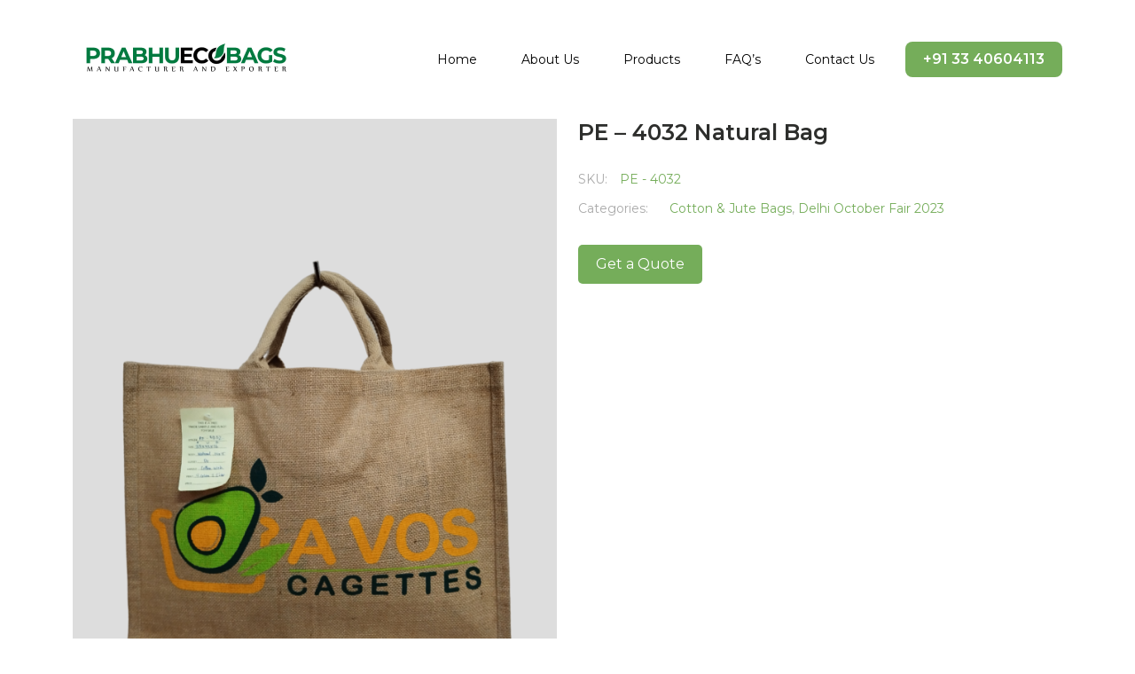

--- FILE ---
content_type: text/html; charset=UTF-8
request_url: https://prabhuecobags.com/product/pe-4032-natural-bag/
body_size: 20254
content:

<!DOCTYPE html>

<html lang="en">

<head>

<!-- Google Tag Manager -->

<script>(function(w,d,s,l,i){w[l]=w[l]||[];w[l].push({'gtm.start': new Date().getTime(),event:'gtm.js'});var f=d.getElementsByTagName(s)[0],j=d.createElement(s),dl=l!='dataLayer'?'&l='+l:'';j.async=true;j.src='https://www.googletagmanager.com/gtm.js?id='+i+dl;f.parentNode.insertBefore(j,f);})(window,document,'script','dataLayer','GTM-WZXV38B');</script>

<!-- End Google Tag Manager -->

<meta charset="UTF-8" />

<meta name="viewport" content="width=device-width, initial-scale=1">

<meta name="keywords" content=""/>

<title>

PE - 4032 Natural Bag - PrabhuecobagsPrabhuecobags
</title>

<link rel="icon" type="image/png" href="https://prabhuecobags.com/wp-content/themes/prabhu/favicon.png">

<link rel="profile" href="https://gmpg.org/xfn/11" />

<link rel="pingback" href="https://prabhuecobags.com/xmlrpc.php">

<link href="https://prabhuecobags.com/wp-content/themes/prabhu/css/icofont.min.css" rel="stylesheet">

<link href="https://prabhuecobags.com/wp-content/themes/prabhu/css/animate.css" rel="stylesheet">

<link href="https://prabhuecobags.com/wp-content/themes/prabhu/css/bootstrap.min.css" rel="stylesheet">

<link href="https://prabhuecobags.com/wp-content/themes/prabhu/css/style.css" rel="stylesheet">

<link href="https://prabhuecobags.com/wp-content/themes/prabhu/css/responsive.css" rel="stylesheet">

<link href="https://fonts.googleapis.com/css2?family=Montserrat:wght@200;300;400;500;600;700;800;900&display=swap" rel="stylesheet">



<meta name='robots' content='index, follow, max-image-preview:large, max-snippet:-1, max-video-preview:-1' />

	<!-- This site is optimized with the Yoast SEO plugin v26.6 - https://yoast.com/wordpress/plugins/seo/ -->
	<link rel="canonical" href="https://prabhuecobags.com/product/pe-4032-natural-bag/" />
	<meta property="og:locale" content="en_US" />
	<meta property="og:type" content="article" />
	<meta property="og:title" content="PE - 4032 Natural Bag - Prabhuecobags" />
	<meta property="og:description" content="Size:- 33 H x 42 W x 16 G Body:- Natural 14 X 15 Gusset:- Do Handle:- Cotton Web Print:- 3 Color 2 Side" />
	<meta property="og:url" content="https://prabhuecobags.com/product/pe-4032-natural-bag/" />
	<meta property="og:site_name" content="Prabhuecobags" />
	<meta property="article:modified_time" content="2023-12-16T08:12:59+00:00" />
	<meta property="og:image" content="https://prabhuecobags.com/wp-content/uploads/2023/12/IMG_20231009_183949.png" />
	<meta property="og:image:width" content="960" />
	<meta property="og:image:height" content="1280" />
	<meta property="og:image:type" content="image/png" />
	<meta name="twitter:card" content="summary_large_image" />
	<meta name="twitter:label1" content="Est. reading time" />
	<meta name="twitter:data1" content="1 minute" />
	<script type="application/ld+json" class="yoast-schema-graph">{"@context":"https://schema.org","@graph":[{"@type":"WebPage","@id":"https://prabhuecobags.com/product/pe-4032-natural-bag/","url":"https://prabhuecobags.com/product/pe-4032-natural-bag/","name":"PE - 4032 Natural Bag - Prabhuecobags","isPartOf":{"@id":"https://prabhuecobags.com/#website"},"primaryImageOfPage":{"@id":"https://prabhuecobags.com/product/pe-4032-natural-bag/#primaryimage"},"image":{"@id":"https://prabhuecobags.com/product/pe-4032-natural-bag/#primaryimage"},"thumbnailUrl":"https://prabhuecobags.com/wp-content/uploads/2023/12/IMG_20231009_183949.png","datePublished":"2023-12-16T08:11:29+00:00","dateModified":"2023-12-16T08:12:59+00:00","breadcrumb":{"@id":"https://prabhuecobags.com/product/pe-4032-natural-bag/#breadcrumb"},"inLanguage":"en","potentialAction":[{"@type":"ReadAction","target":["https://prabhuecobags.com/product/pe-4032-natural-bag/"]}]},{"@type":"ImageObject","inLanguage":"en","@id":"https://prabhuecobags.com/product/pe-4032-natural-bag/#primaryimage","url":"https://prabhuecobags.com/wp-content/uploads/2023/12/IMG_20231009_183949.png","contentUrl":"https://prabhuecobags.com/wp-content/uploads/2023/12/IMG_20231009_183949.png","width":960,"height":1280},{"@type":"BreadcrumbList","@id":"https://prabhuecobags.com/product/pe-4032-natural-bag/#breadcrumb","itemListElement":[{"@type":"ListItem","position":1,"name":"Home","item":"https://prabhuecobags.com/"},{"@type":"ListItem","position":2,"name":"Shop &#8211; Promotional Bags | Jute Bags | Cotton Bags","item":"https://prabhuecobags.com/shop/"},{"@type":"ListItem","position":3,"name":"PE &#8211; 4032 Natural Bag"}]},{"@type":"WebSite","@id":"https://prabhuecobags.com/#website","url":"https://prabhuecobags.com/","name":"Prabhuecobags","description":"","potentialAction":[{"@type":"SearchAction","target":{"@type":"EntryPoint","urlTemplate":"https://prabhuecobags.com/?s={search_term_string}"},"query-input":{"@type":"PropertyValueSpecification","valueRequired":true,"valueName":"search_term_string"}}],"inLanguage":"en"}]}</script>
	<!-- / Yoast SEO plugin. -->


<link rel="alternate" type="application/rss+xml" title="Prabhuecobags &raquo; Feed" href="https://prabhuecobags.com/feed/" />
<link rel="alternate" type="application/rss+xml" title="Prabhuecobags &raquo; Comments Feed" href="https://prabhuecobags.com/comments/feed/" />
<link rel="alternate" type="application/rss+xml" title="Prabhuecobags &raquo; PE &#8211; 4032 Natural Bag Comments Feed" href="https://prabhuecobags.com/product/pe-4032-natural-bag/feed/" />
<link rel="alternate" title="oEmbed (JSON)" type="application/json+oembed" href="https://prabhuecobags.com/wp-json/oembed/1.0/embed?url=https%3A%2F%2Fprabhuecobags.com%2Fproduct%2Fpe-4032-natural-bag%2F" />
<link rel="alternate" title="oEmbed (XML)" type="text/xml+oembed" href="https://prabhuecobags.com/wp-json/oembed/1.0/embed?url=https%3A%2F%2Fprabhuecobags.com%2Fproduct%2Fpe-4032-natural-bag%2F&#038;format=xml" />
<style id='wp-img-auto-sizes-contain-inline-css' type='text/css'>
img:is([sizes=auto i],[sizes^="auto," i]){contain-intrinsic-size:3000px 1500px}
/*# sourceURL=wp-img-auto-sizes-contain-inline-css */
</style>
<style id='wp-emoji-styles-inline-css' type='text/css'>

	img.wp-smiley, img.emoji {
		display: inline !important;
		border: none !important;
		box-shadow: none !important;
		height: 1em !important;
		width: 1em !important;
		margin: 0 0.07em !important;
		vertical-align: -0.1em !important;
		background: none !important;
		padding: 0 !important;
	}
/*# sourceURL=wp-emoji-styles-inline-css */
</style>
<style id='wp-block-library-inline-css' type='text/css'>
:root{--wp-block-synced-color:#7a00df;--wp-block-synced-color--rgb:122,0,223;--wp-bound-block-color:var(--wp-block-synced-color);--wp-editor-canvas-background:#ddd;--wp-admin-theme-color:#007cba;--wp-admin-theme-color--rgb:0,124,186;--wp-admin-theme-color-darker-10:#006ba1;--wp-admin-theme-color-darker-10--rgb:0,107,160.5;--wp-admin-theme-color-darker-20:#005a87;--wp-admin-theme-color-darker-20--rgb:0,90,135;--wp-admin-border-width-focus:2px}@media (min-resolution:192dpi){:root{--wp-admin-border-width-focus:1.5px}}.wp-element-button{cursor:pointer}:root .has-very-light-gray-background-color{background-color:#eee}:root .has-very-dark-gray-background-color{background-color:#313131}:root .has-very-light-gray-color{color:#eee}:root .has-very-dark-gray-color{color:#313131}:root .has-vivid-green-cyan-to-vivid-cyan-blue-gradient-background{background:linear-gradient(135deg,#00d084,#0693e3)}:root .has-purple-crush-gradient-background{background:linear-gradient(135deg,#34e2e4,#4721fb 50%,#ab1dfe)}:root .has-hazy-dawn-gradient-background{background:linear-gradient(135deg,#faaca8,#dad0ec)}:root .has-subdued-olive-gradient-background{background:linear-gradient(135deg,#fafae1,#67a671)}:root .has-atomic-cream-gradient-background{background:linear-gradient(135deg,#fdd79a,#004a59)}:root .has-nightshade-gradient-background{background:linear-gradient(135deg,#330968,#31cdcf)}:root .has-midnight-gradient-background{background:linear-gradient(135deg,#020381,#2874fc)}:root{--wp--preset--font-size--normal:16px;--wp--preset--font-size--huge:42px}.has-regular-font-size{font-size:1em}.has-larger-font-size{font-size:2.625em}.has-normal-font-size{font-size:var(--wp--preset--font-size--normal)}.has-huge-font-size{font-size:var(--wp--preset--font-size--huge)}.has-text-align-center{text-align:center}.has-text-align-left{text-align:left}.has-text-align-right{text-align:right}.has-fit-text{white-space:nowrap!important}#end-resizable-editor-section{display:none}.aligncenter{clear:both}.items-justified-left{justify-content:flex-start}.items-justified-center{justify-content:center}.items-justified-right{justify-content:flex-end}.items-justified-space-between{justify-content:space-between}.screen-reader-text{border:0;clip-path:inset(50%);height:1px;margin:-1px;overflow:hidden;padding:0;position:absolute;width:1px;word-wrap:normal!important}.screen-reader-text:focus{background-color:#ddd;clip-path:none;color:#444;display:block;font-size:1em;height:auto;left:5px;line-height:normal;padding:15px 23px 14px;text-decoration:none;top:5px;width:auto;z-index:100000}html :where(.has-border-color){border-style:solid}html :where([style*=border-top-color]){border-top-style:solid}html :where([style*=border-right-color]){border-right-style:solid}html :where([style*=border-bottom-color]){border-bottom-style:solid}html :where([style*=border-left-color]){border-left-style:solid}html :where([style*=border-width]){border-style:solid}html :where([style*=border-top-width]){border-top-style:solid}html :where([style*=border-right-width]){border-right-style:solid}html :where([style*=border-bottom-width]){border-bottom-style:solid}html :where([style*=border-left-width]){border-left-style:solid}html :where(img[class*=wp-image-]){height:auto;max-width:100%}:where(figure){margin:0 0 1em}html :where(.is-position-sticky){--wp-admin--admin-bar--position-offset:var(--wp-admin--admin-bar--height,0px)}@media screen and (max-width:600px){html :where(.is-position-sticky){--wp-admin--admin-bar--position-offset:0px}}

/*# sourceURL=wp-block-library-inline-css */
</style><link rel='stylesheet' id='wc-blocks-style-css' href='https://prabhuecobags.com/wp-content/plugins/woocommerce/assets/client/blocks/wc-blocks.css?ver=wc-10.4.3' type='text/css' media='all' />
<style id='global-styles-inline-css' type='text/css'>
:root{--wp--preset--aspect-ratio--square: 1;--wp--preset--aspect-ratio--4-3: 4/3;--wp--preset--aspect-ratio--3-4: 3/4;--wp--preset--aspect-ratio--3-2: 3/2;--wp--preset--aspect-ratio--2-3: 2/3;--wp--preset--aspect-ratio--16-9: 16/9;--wp--preset--aspect-ratio--9-16: 9/16;--wp--preset--color--black: #000;--wp--preset--color--cyan-bluish-gray: #abb8c3;--wp--preset--color--white: #fff;--wp--preset--color--pale-pink: #f78da7;--wp--preset--color--vivid-red: #cf2e2e;--wp--preset--color--luminous-vivid-orange: #ff6900;--wp--preset--color--luminous-vivid-amber: #fcb900;--wp--preset--color--light-green-cyan: #7bdcb5;--wp--preset--color--vivid-green-cyan: #00d084;--wp--preset--color--pale-cyan-blue: #8ed1fc;--wp--preset--color--vivid-cyan-blue: #0693e3;--wp--preset--color--vivid-purple: #9b51e0;--wp--preset--color--blue: #0066cc;--wp--preset--color--medium-gray: #666;--wp--preset--color--light-gray: #f1f1f1;--wp--preset--gradient--vivid-cyan-blue-to-vivid-purple: linear-gradient(135deg,rgb(6,147,227) 0%,rgb(155,81,224) 100%);--wp--preset--gradient--light-green-cyan-to-vivid-green-cyan: linear-gradient(135deg,rgb(122,220,180) 0%,rgb(0,208,130) 100%);--wp--preset--gradient--luminous-vivid-amber-to-luminous-vivid-orange: linear-gradient(135deg,rgb(252,185,0) 0%,rgb(255,105,0) 100%);--wp--preset--gradient--luminous-vivid-orange-to-vivid-red: linear-gradient(135deg,rgb(255,105,0) 0%,rgb(207,46,46) 100%);--wp--preset--gradient--very-light-gray-to-cyan-bluish-gray: linear-gradient(135deg,rgb(238,238,238) 0%,rgb(169,184,195) 100%);--wp--preset--gradient--cool-to-warm-spectrum: linear-gradient(135deg,rgb(74,234,220) 0%,rgb(151,120,209) 20%,rgb(207,42,186) 40%,rgb(238,44,130) 60%,rgb(251,105,98) 80%,rgb(254,248,76) 100%);--wp--preset--gradient--blush-light-purple: linear-gradient(135deg,rgb(255,206,236) 0%,rgb(152,150,240) 100%);--wp--preset--gradient--blush-bordeaux: linear-gradient(135deg,rgb(254,205,165) 0%,rgb(254,45,45) 50%,rgb(107,0,62) 100%);--wp--preset--gradient--luminous-dusk: linear-gradient(135deg,rgb(255,203,112) 0%,rgb(199,81,192) 50%,rgb(65,88,208) 100%);--wp--preset--gradient--pale-ocean: linear-gradient(135deg,rgb(255,245,203) 0%,rgb(182,227,212) 50%,rgb(51,167,181) 100%);--wp--preset--gradient--electric-grass: linear-gradient(135deg,rgb(202,248,128) 0%,rgb(113,206,126) 100%);--wp--preset--gradient--midnight: linear-gradient(135deg,rgb(2,3,129) 0%,rgb(40,116,252) 100%);--wp--preset--font-size--small: 13px;--wp--preset--font-size--medium: 20px;--wp--preset--font-size--large: 36px;--wp--preset--font-size--x-large: 42px;--wp--preset--spacing--20: 0.44rem;--wp--preset--spacing--30: 0.67rem;--wp--preset--spacing--40: 1rem;--wp--preset--spacing--50: 1.5rem;--wp--preset--spacing--60: 2.25rem;--wp--preset--spacing--70: 3.38rem;--wp--preset--spacing--80: 5.06rem;--wp--preset--shadow--natural: 6px 6px 9px rgba(0, 0, 0, 0.2);--wp--preset--shadow--deep: 12px 12px 50px rgba(0, 0, 0, 0.4);--wp--preset--shadow--sharp: 6px 6px 0px rgba(0, 0, 0, 0.2);--wp--preset--shadow--outlined: 6px 6px 0px -3px rgb(255, 255, 255), 6px 6px rgb(0, 0, 0);--wp--preset--shadow--crisp: 6px 6px 0px rgb(0, 0, 0);}:where(.is-layout-flex){gap: 0.5em;}:where(.is-layout-grid){gap: 0.5em;}body .is-layout-flex{display: flex;}.is-layout-flex{flex-wrap: wrap;align-items: center;}.is-layout-flex > :is(*, div){margin: 0;}body .is-layout-grid{display: grid;}.is-layout-grid > :is(*, div){margin: 0;}:where(.wp-block-columns.is-layout-flex){gap: 2em;}:where(.wp-block-columns.is-layout-grid){gap: 2em;}:where(.wp-block-post-template.is-layout-flex){gap: 1.25em;}:where(.wp-block-post-template.is-layout-grid){gap: 1.25em;}.has-black-color{color: var(--wp--preset--color--black) !important;}.has-cyan-bluish-gray-color{color: var(--wp--preset--color--cyan-bluish-gray) !important;}.has-white-color{color: var(--wp--preset--color--white) !important;}.has-pale-pink-color{color: var(--wp--preset--color--pale-pink) !important;}.has-vivid-red-color{color: var(--wp--preset--color--vivid-red) !important;}.has-luminous-vivid-orange-color{color: var(--wp--preset--color--luminous-vivid-orange) !important;}.has-luminous-vivid-amber-color{color: var(--wp--preset--color--luminous-vivid-amber) !important;}.has-light-green-cyan-color{color: var(--wp--preset--color--light-green-cyan) !important;}.has-vivid-green-cyan-color{color: var(--wp--preset--color--vivid-green-cyan) !important;}.has-pale-cyan-blue-color{color: var(--wp--preset--color--pale-cyan-blue) !important;}.has-vivid-cyan-blue-color{color: var(--wp--preset--color--vivid-cyan-blue) !important;}.has-vivid-purple-color{color: var(--wp--preset--color--vivid-purple) !important;}.has-black-background-color{background-color: var(--wp--preset--color--black) !important;}.has-cyan-bluish-gray-background-color{background-color: var(--wp--preset--color--cyan-bluish-gray) !important;}.has-white-background-color{background-color: var(--wp--preset--color--white) !important;}.has-pale-pink-background-color{background-color: var(--wp--preset--color--pale-pink) !important;}.has-vivid-red-background-color{background-color: var(--wp--preset--color--vivid-red) !important;}.has-luminous-vivid-orange-background-color{background-color: var(--wp--preset--color--luminous-vivid-orange) !important;}.has-luminous-vivid-amber-background-color{background-color: var(--wp--preset--color--luminous-vivid-amber) !important;}.has-light-green-cyan-background-color{background-color: var(--wp--preset--color--light-green-cyan) !important;}.has-vivid-green-cyan-background-color{background-color: var(--wp--preset--color--vivid-green-cyan) !important;}.has-pale-cyan-blue-background-color{background-color: var(--wp--preset--color--pale-cyan-blue) !important;}.has-vivid-cyan-blue-background-color{background-color: var(--wp--preset--color--vivid-cyan-blue) !important;}.has-vivid-purple-background-color{background-color: var(--wp--preset--color--vivid-purple) !important;}.has-black-border-color{border-color: var(--wp--preset--color--black) !important;}.has-cyan-bluish-gray-border-color{border-color: var(--wp--preset--color--cyan-bluish-gray) !important;}.has-white-border-color{border-color: var(--wp--preset--color--white) !important;}.has-pale-pink-border-color{border-color: var(--wp--preset--color--pale-pink) !important;}.has-vivid-red-border-color{border-color: var(--wp--preset--color--vivid-red) !important;}.has-luminous-vivid-orange-border-color{border-color: var(--wp--preset--color--luminous-vivid-orange) !important;}.has-luminous-vivid-amber-border-color{border-color: var(--wp--preset--color--luminous-vivid-amber) !important;}.has-light-green-cyan-border-color{border-color: var(--wp--preset--color--light-green-cyan) !important;}.has-vivid-green-cyan-border-color{border-color: var(--wp--preset--color--vivid-green-cyan) !important;}.has-pale-cyan-blue-border-color{border-color: var(--wp--preset--color--pale-cyan-blue) !important;}.has-vivid-cyan-blue-border-color{border-color: var(--wp--preset--color--vivid-cyan-blue) !important;}.has-vivid-purple-border-color{border-color: var(--wp--preset--color--vivid-purple) !important;}.has-vivid-cyan-blue-to-vivid-purple-gradient-background{background: var(--wp--preset--gradient--vivid-cyan-blue-to-vivid-purple) !important;}.has-light-green-cyan-to-vivid-green-cyan-gradient-background{background: var(--wp--preset--gradient--light-green-cyan-to-vivid-green-cyan) !important;}.has-luminous-vivid-amber-to-luminous-vivid-orange-gradient-background{background: var(--wp--preset--gradient--luminous-vivid-amber-to-luminous-vivid-orange) !important;}.has-luminous-vivid-orange-to-vivid-red-gradient-background{background: var(--wp--preset--gradient--luminous-vivid-orange-to-vivid-red) !important;}.has-very-light-gray-to-cyan-bluish-gray-gradient-background{background: var(--wp--preset--gradient--very-light-gray-to-cyan-bluish-gray) !important;}.has-cool-to-warm-spectrum-gradient-background{background: var(--wp--preset--gradient--cool-to-warm-spectrum) !important;}.has-blush-light-purple-gradient-background{background: var(--wp--preset--gradient--blush-light-purple) !important;}.has-blush-bordeaux-gradient-background{background: var(--wp--preset--gradient--blush-bordeaux) !important;}.has-luminous-dusk-gradient-background{background: var(--wp--preset--gradient--luminous-dusk) !important;}.has-pale-ocean-gradient-background{background: var(--wp--preset--gradient--pale-ocean) !important;}.has-electric-grass-gradient-background{background: var(--wp--preset--gradient--electric-grass) !important;}.has-midnight-gradient-background{background: var(--wp--preset--gradient--midnight) !important;}.has-small-font-size{font-size: var(--wp--preset--font-size--small) !important;}.has-medium-font-size{font-size: var(--wp--preset--font-size--medium) !important;}.has-large-font-size{font-size: var(--wp--preset--font-size--large) !important;}.has-x-large-font-size{font-size: var(--wp--preset--font-size--x-large) !important;}
/*# sourceURL=global-styles-inline-css */
</style>

<style id='classic-theme-styles-inline-css' type='text/css'>
/*! This file is auto-generated */
.wp-block-button__link{color:#fff;background-color:#32373c;border-radius:9999px;box-shadow:none;text-decoration:none;padding:calc(.667em + 2px) calc(1.333em + 2px);font-size:1.125em}.wp-block-file__button{background:#32373c;color:#fff;text-decoration:none}
/*# sourceURL=/wp-includes/css/classic-themes.min.css */
</style>
<link rel='stylesheet' id='contact-form-7-css' href='https://prabhuecobags.com/wp-content/plugins/contact-form-7/includes/css/styles.css?ver=6.1.4' type='text/css' media='all' />
<style id='contact-form-7-inline-css' type='text/css'>
.wpcf7 .wpcf7-recaptcha iframe {margin-bottom: 0;}.wpcf7 .wpcf7-recaptcha[data-align="center"] > div {margin: 0 auto;}.wpcf7 .wpcf7-recaptcha[data-align="right"] > div {margin: 0 0 0 auto;}
/*# sourceURL=contact-form-7-inline-css */
</style>
<link rel='stylesheet' id='email-subscribers-css' href='https://prabhuecobags.com/wp-content/plugins/email-subscribers/lite/public/css/email-subscribers-public.css?ver=5.9.13' type='text/css' media='all' />
<link rel='stylesheet' id='wpa-css-css' href='https://prabhuecobags.com/wp-content/plugins/honeypot/includes/css/wpa.css?ver=2.3.04' type='text/css' media='all' />
<link rel='stylesheet' id='wp-faq-public-style-css' href='https://prabhuecobags.com/wp-content/plugins/sp-faq/assets/css/wp-faq-public.css?ver=3.9.4' type='text/css' media='all' />
<link rel='stylesheet' id='woocommerce-layout-css' href='https://prabhuecobags.com/wp-content/plugins/woocommerce/assets/css/woocommerce-layout.css?ver=10.4.3' type='text/css' media='all' />
<link rel='stylesheet' id='woocommerce-smallscreen-css' href='https://prabhuecobags.com/wp-content/plugins/woocommerce/assets/css/woocommerce-smallscreen.css?ver=10.4.3' type='text/css' media='only screen and (max-width: 768px)' />
<link rel='stylesheet' id='woocommerce-general-css' href='https://prabhuecobags.com/wp-content/plugins/woocommerce/assets/css/woocommerce.css?ver=10.4.3' type='text/css' media='all' />
<style id='woocommerce-inline-inline-css' type='text/css'>
.woocommerce form .form-row .required { visibility: visible; }
/*# sourceURL=woocommerce-inline-inline-css */
</style>
<link rel='stylesheet' id='wpcf7-redirect-script-frontend-css' href='https://prabhuecobags.com/wp-content/plugins/wpcf7-redirect/build/assets/frontend-script.css?ver=2c532d7e2be36f6af233' type='text/css' media='all' />
<link rel='stylesheet' id='aws-style-css' href='https://prabhuecobags.com/wp-content/plugins/advanced-woo-search/assets/css/common.min.css?ver=3.51' type='text/css' media='all' />
<link rel='stylesheet' id='twentyten-block-style-css' href='https://prabhuecobags.com/wp-content/themes/prabhu/blocks.css?ver=20230627' type='text/css' media='all' />
<link rel='stylesheet' id='dashicons-css' href='https://prabhuecobags.com/wp-includes/css/dashicons.min.css?ver=6.9' type='text/css' media='all' />
<link rel='stylesheet' id='qcld-wp-chatbot-common-style-css' href='https://prabhuecobags.com/wp-content/plugins/chatbot/css/common-style.css?ver=7.6.6' type='text/css' media='screen' />
<style id='qcld-wp-chatbot-common-style-inline-css' type='text/css'>

                .wp-chatbot-ball {
                    background: #fff !important;
                }
                .wp-chatbot-ball:hover, 
                .wp-chatbot-ball:focus {
                    background: #fff !important;
                }
/*# sourceURL=qcld-wp-chatbot-common-style-inline-css */
</style>
<link rel='stylesheet' id='qcld-wp-chatbot-magnific-popup-css' href='https://prabhuecobags.com/wp-content/plugins/chatbot/css/magnific-popup.css?ver=7.6.6' type='text/css' media='screen' />
<link rel='stylesheet' id='qcld-wp-chatbot-shortcode-style-css' href='https://prabhuecobags.com/wp-content/plugins/chatbot/templates/template-00/shortcode.css?ver=7.6.6' type='text/css' media='screen' />
<link rel='stylesheet' id='slick-css' href='https://prabhuecobags.com/wp-content/plugins/woo-product-gallery-slider/assets/css/slick.css?ver=2.3.22' type='text/css' media='all' />
<link rel='stylesheet' id='slick-theme-css' href='https://prabhuecobags.com/wp-content/plugins/woo-product-gallery-slider/assets/css/slick-theme.css?ver=2.3.22' type='text/css' media='all' />
<link rel='stylesheet' id='fancybox-css' href='https://prabhuecobags.com/wp-content/plugins/woo-product-gallery-slider/assets/css/jquery.fancybox.min.css?ver=2.3.22' type='text/css' media='all' />
<style id='fancybox-inline-css' type='text/css'>

					.wpgs-nav .slick-track {
						transform: inherit !important;
					}
				
					.wpgs-dots {
						display:none;
					}
				.wpgs-for .slick-slide{cursor:pointer;}
/*# sourceURL=fancybox-inline-css */
</style>
<link rel='stylesheet' id='flaticon-wpgs-css' href='https://prabhuecobags.com/wp-content/plugins/woo-product-gallery-slider/assets/css/font/flaticon.css?ver=2.3.22' type='text/css' media='all' />
<script type="text/javascript" src="https://prabhuecobags.com/wp-includes/js/jquery/jquery.min.js?ver=3.7.1" id="jquery-core-js"></script>
<script type="text/javascript" src="https://prabhuecobags.com/wp-includes/js/jquery/jquery-migrate.min.js?ver=3.4.1" id="jquery-migrate-js"></script>
<script type="text/javascript" id="3d-flip-book-client-locale-loader-js-extra">
/* <![CDATA[ */
var FB3D_CLIENT_LOCALE = {"ajaxurl":"https://prabhuecobags.com/wp-admin/admin-ajax.php","dictionary":{"Table of contents":"Table of contents","Close":"Close","Bookmarks":"Bookmarks","Thumbnails":"Thumbnails","Search":"Search","Share":"Share","Facebook":"Facebook","Twitter":"Twitter","Email":"Email","Play":"Play","Previous page":"Previous page","Next page":"Next page","Zoom in":"Zoom in","Zoom out":"Zoom out","Fit view":"Fit view","Auto play":"Auto play","Full screen":"Full screen","More":"More","Smart pan":"Smart pan","Single page":"Single page","Sounds":"Sounds","Stats":"Stats","Print":"Print","Download":"Download","Goto first page":"Goto first page","Goto last page":"Goto last page"},"images":"https://prabhuecobags.com/wp-content/plugins/interactive-3d-flipbook-powered-physics-engine/assets/images/","jsData":{"urls":[],"posts":{"ids_mis":[],"ids":[]},"pages":[],"firstPages":[],"bookCtrlProps":[],"bookTemplates":[]},"key":"3d-flip-book","pdfJS":{"pdfJsLib":"https://prabhuecobags.com/wp-content/plugins/interactive-3d-flipbook-powered-physics-engine/assets/js/pdf.min.js?ver=4.3.136","pdfJsWorker":"https://prabhuecobags.com/wp-content/plugins/interactive-3d-flipbook-powered-physics-engine/assets/js/pdf.worker.js?ver=4.3.136","stablePdfJsLib":"https://prabhuecobags.com/wp-content/plugins/interactive-3d-flipbook-powered-physics-engine/assets/js/stable/pdf.min.js?ver=2.5.207","stablePdfJsWorker":"https://prabhuecobags.com/wp-content/plugins/interactive-3d-flipbook-powered-physics-engine/assets/js/stable/pdf.worker.js?ver=2.5.207","pdfJsCMapUrl":"https://prabhuecobags.com/wp-content/plugins/interactive-3d-flipbook-powered-physics-engine/assets/cmaps/"},"cacheurl":"https://prabhuecobags.com/wp-content/uploads/3d-flip-book/cache/","pluginsurl":"https://prabhuecobags.com/wp-content/plugins/","pluginurl":"https://prabhuecobags.com/wp-content/plugins/interactive-3d-flipbook-powered-physics-engine/","thumbnailSize":{"width":"150","height":"150"},"version":"1.16.17"};
//# sourceURL=3d-flip-book-client-locale-loader-js-extra
/* ]]> */
</script>
<script type="text/javascript" src="https://prabhuecobags.com/wp-content/plugins/interactive-3d-flipbook-powered-physics-engine/assets/js/client-locale-loader.js?ver=1.16.17" id="3d-flip-book-client-locale-loader-js" async="async" data-wp-strategy="async"></script>
<script type="text/javascript" src="https://prabhuecobags.com/wp-content/plugins/woocommerce/assets/js/jquery-blockui/jquery.blockUI.min.js?ver=2.7.0-wc.10.4.3" id="wc-jquery-blockui-js" defer="defer" data-wp-strategy="defer"></script>
<script type="text/javascript" id="wc-add-to-cart-js-extra">
/* <![CDATA[ */
var wc_add_to_cart_params = {"ajax_url":"/wp-admin/admin-ajax.php","wc_ajax_url":"/?wc-ajax=%%endpoint%%","i18n_view_cart":"View cart","cart_url":"https://prabhuecobags.com/cart/","is_cart":"","cart_redirect_after_add":"no"};
//# sourceURL=wc-add-to-cart-js-extra
/* ]]> */
</script>
<script type="text/javascript" src="https://prabhuecobags.com/wp-content/plugins/woocommerce/assets/js/frontend/add-to-cart.min.js?ver=10.4.3" id="wc-add-to-cart-js" defer="defer" data-wp-strategy="defer"></script>
<script type="text/javascript" id="wc-single-product-js-extra">
/* <![CDATA[ */
var wc_single_product_params = {"i18n_required_rating_text":"Please select a rating","i18n_rating_options":["1 of 5 stars","2 of 5 stars","3 of 5 stars","4 of 5 stars","5 of 5 stars"],"i18n_product_gallery_trigger_text":"View full-screen image gallery","review_rating_required":"yes","flexslider":{"rtl":false,"animation":"slide","smoothHeight":true,"directionNav":false,"controlNav":"thumbnails","slideshow":false,"animationSpeed":500,"animationLoop":false,"allowOneSlide":false},"zoom_enabled":"","zoom_options":[],"photoswipe_enabled":"","photoswipe_options":{"shareEl":false,"closeOnScroll":false,"history":false,"hideAnimationDuration":0,"showAnimationDuration":0},"flexslider_enabled":""};
//# sourceURL=wc-single-product-js-extra
/* ]]> */
</script>
<script type="text/javascript" src="https://prabhuecobags.com/wp-content/plugins/woocommerce/assets/js/frontend/single-product.min.js?ver=10.4.3" id="wc-single-product-js" defer="defer" data-wp-strategy="defer"></script>
<script type="text/javascript" src="https://prabhuecobags.com/wp-content/plugins/woocommerce/assets/js/js-cookie/js.cookie.min.js?ver=2.1.4-wc.10.4.3" id="wc-js-cookie-js" defer="defer" data-wp-strategy="defer"></script>
<script type="text/javascript" id="woocommerce-js-extra">
/* <![CDATA[ */
var woocommerce_params = {"ajax_url":"/wp-admin/admin-ajax.php","wc_ajax_url":"/?wc-ajax=%%endpoint%%","i18n_password_show":"Show password","i18n_password_hide":"Hide password"};
//# sourceURL=woocommerce-js-extra
/* ]]> */
</script>
<script type="text/javascript" src="https://prabhuecobags.com/wp-content/plugins/woocommerce/assets/js/frontend/woocommerce.min.js?ver=10.4.3" id="woocommerce-js" defer="defer" data-wp-strategy="defer"></script>
<link rel="https://api.w.org/" href="https://prabhuecobags.com/wp-json/" /><link rel="alternate" title="JSON" type="application/json" href="https://prabhuecobags.com/wp-json/wp/v2/product/1789" /><link rel="EditURI" type="application/rsd+xml" title="RSD" href="https://prabhuecobags.com/xmlrpc.php?rsd" />
<meta name="generator" content="WordPress 6.9" />
<meta name="generator" content="WooCommerce 10.4.3" />
<link rel='shortlink' href='https://prabhuecobags.com/?p=1789' />
	<noscript><style>.woocommerce-product-gallery{ opacity: 1 !important; }</style></noscript>
	<style type="text/css">.wpgs-for .slick-arrow::before,.wpgs-nav .slick-prev::before, .wpgs-nav .slick-next::before{color:#000;}.fancybox-bg{background-color:rgba(10,0,0,0.75);}.fancybox-caption,.fancybox-infobar{color:#fff;}.wpgs-nav .slick-slide{border-color:transparent}.wpgs-nav .slick-current{border-color:#000}.wpgs-video-wrapper{min-height:500px;}</style>
<link rel='stylesheet' id='qcld-wp-chatbot-style-css' href='https://prabhuecobags.com/wp-content/plugins/chatbot/templates/template-00/style.css?ver=7.6.6' type='text/css' media='screen' />
</head>

<body class="wp-singular product-template-default single single-product postid-1789 wp-theme-prabhu theme-prabhu woocommerce woocommerce-page woocommerce-no-js">


<div id="wrapper" class="hfeed">

<header class="header">

  <nav class="navbar navigation navbar-expand-lg" aria-label="Offcanvas navbar large">

    <div class="container"> <a class="navbar-brand" href="https://prabhuecobags.com/"><img src="https://prabhuecobags.com/wp-content/uploads/2023/09/logo.png" alt="Prabhu Eco Bags" title="Prabhu Eco Bags"></a>

      <button class="navbar-toggler" type="button" data-bs-toggle="offcanvas" data-bs-target="#offcanvasNavbar2" aria-controls="offcanvasNavbar2"> <i class="icofont-navigation-menu"></i> </button>

      <div class="offcanvas offcanvas-end text-bg-dark" tabindex="-1" id="offcanvasNavbar2" aria-labelledby="offcanvasNavbar2Label">

        <div class="offcanvas-header">

          <h5 class="offcanvas-title" id="offcanvasNavbar2Label"><a href="https://prabhuecobags.com/"><img src="https://prabhuecobags.com/wp-content/uploads/2023/09/logo.png" alt="Prabhu Eco Bags" title="Prabhu Eco Bags"></a></h5>

          <button type="button" class="btn-close btn-close-white" data-bs-dismiss="offcanvas" aria-label="Close"></button>

        </div>

        <div class="offcanvas-body">

          <ul id="menu-menu-1" class="navbar-nav justify-content-end flex-grow-1"><li id="menu-item-62" class="menu-item menu-item-type-post_type menu-item-object-page menu-item-home menu-item-62"><a href="https://prabhuecobags.com/">Home</a></li>
<li id="menu-item-81" class="menu-item menu-item-type-post_type menu-item-object-page menu-item-81"><a href="https://prabhuecobags.com/about-us/">About Us</a></li>
<li id="menu-item-115" class="menu-item menu-item-type-post_type menu-item-object-page current_page_parent menu-item-115"><a href="https://prabhuecobags.com/shop/">Products</a></li>
<li id="menu-item-6980" class="menu-item menu-item-type-post_type menu-item-object-page menu-item-6980"><a href="https://prabhuecobags.com/faqs/">FAQ’s</a></li>
<li id="menu-item-85" class="menu-item menu-item-type-post_type menu-item-object-page menu-item-85"><a href="https://prabhuecobags.com/contact-us/">Contact Us</a></li>
</ul>
          <a class="phone" href="tel:+91 33 40604113">+91 33 40604113</a> </div>

      </div>

    </div>

  </nav>

</header>

<!-- #header -->

<div id="main">
<div class="container">

	<div id="primary" class="content-area"><main id="main" class="site-main" role="main"><nav class="woocommerce-breadcrumb" aria-label="Breadcrumb"><a href="https://prabhuecobags.com">Home</a>&nbsp;&#47;&nbsp;<a href="https://prabhuecobags.com/product-category/delhi-october-fair-2023/">Delhi October Fair 2023</a>&nbsp;&#47;&nbsp;<a href="https://prabhuecobags.com/product-category/delhi-october-fair-2023/cotton-jute-bags/">Cotton &amp; Jute Bags</a>&nbsp;&#47;&nbsp;PE &#8211; 4032 Natural Bag</nav>
					
			<div class="woocommerce-notices-wrapper"></div><div id="product-1789" class="product type-product post-1789 status-publish first instock product_cat-cotton-jute-bags product_cat-delhi-october-fair-2023 has-post-thumbnail shipping-taxable product-type-simple">
  <div class="row">
   <div class="col-md-6">
	
<div class="woo-product-gallery-slider woocommerce-product-gallery wpgs--with-images images"  >

		<div class="wpgs-for"><div class="woocommerce-product-gallery__image single-product-main-image"><a class="wpgs-lightbox-icon" data-caption="IMG_20231009_183949.png" data-fancybox="wpgs-lightbox"  href="https://prabhuecobags.com/wp-content/uploads/2023/12/IMG_20231009_183949.png"     data-mobile=["clickContent:close","clickSlide:close"] 	data-click-slide="close" 	data-animation-effect="fade" 	data-loop="true"     data-infobar="true"     data-hash="false" ><img width="600" height="800" src="https://prabhuecobags.com/wp-content/uploads/2023/12/IMG_20231009_183949-600x800.png" class="woocommerce-product-gallery__image attachment-shop_single size-shop_single wp-post-image" alt="" data-zoom_src="https://prabhuecobags.com/wp-content/uploads/2023/12/IMG_20231009_183949.png" data-large_image="https://prabhuecobags.com/wp-content/uploads/2023/12/IMG_20231009_183949.png" data-o_img="https://prabhuecobags.com/wp-content/uploads/2023/12/IMG_20231009_183949-600x800.png" data-zoom-image="https://prabhuecobags.com/wp-content/uploads/2023/12/IMG_20231009_183949-768x1024.png" decoding="async" fetchpriority="high" srcset="https://prabhuecobags.com/wp-content/uploads/2023/12/IMG_20231009_183949-600x800.png 600w, https://prabhuecobags.com/wp-content/uploads/2023/12/IMG_20231009_183949-225x300.png 225w, https://prabhuecobags.com/wp-content/uploads/2023/12/IMG_20231009_183949-768x1024.png 768w, https://prabhuecobags.com/wp-content/uploads/2023/12/IMG_20231009_183949.png 960w" sizes="(max-width: 600px) 100vw, 600px" /></a></div></div>
</div>
   </div>
   <div class="col-md-6">
	<div class="summary entry-summary">
		<h1 class="product_title entry-title">PE &#8211; 4032 Natural Bag</h1><p class="price"></p>
<div class="product_meta">

	
	
		<span class="sku_wrapper">SKU: <span class="sku">PE - 4032</span></span>

	
	<span class="posted_in">Categories: <a href="https://prabhuecobags.com/product-category/delhi-october-fair-2023/cotton-jute-bags/" rel="tag">Cotton &amp; Jute Bags</a>, <a href="https://prabhuecobags.com/product-category/delhi-october-fair-2023/" rel="tag">Delhi October Fair 2023</a></span>
	
	
</div>
        
       <a class="quote-btn" data-bs-toggle="modal" data-bs-target="#exampleModal">Get a Quote</a>
       
       <div class="modal fade" id="exampleModal" tabindex="-1" aria-labelledby="exampleModalLabel" aria-hidden="true">
  <div class="modal-dialog quote-modal modal-dialog-centered">
    <div class="modal-content">
      <div class="modal-header">
        <h1 class="modal-title fs-5" id="exampleModalLabel">Quick Quote</h1>
        <button type="button" class="btn-close" data-bs-dismiss="modal" aria-label="Close"></button>
      </div>
      <div class="modal-body">
       <form action="https://prabhuecobags.com/wp-content/themes/prabhu/quote_form_email.php" method="post">
                  <input class="form-control" type="hidden" name="product_name" value="PE &#8211; 4032 Natural Bag" />
                  <div class="row align-items-center">
                    <div class="col-lg-6">
                      <h3>Product Details</h3>
                      <img width="960" height="1280" src="https://prabhuecobags.com/wp-content/uploads/2023/12/IMG_20231009_183949.png" class="attachment-full size-full wp-post-image" alt="" decoding="async" srcset="https://prabhuecobags.com/wp-content/uploads/2023/12/IMG_20231009_183949.png 960w, https://prabhuecobags.com/wp-content/uploads/2023/12/IMG_20231009_183949-600x800.png 600w, https://prabhuecobags.com/wp-content/uploads/2023/12/IMG_20231009_183949-225x300.png 225w, https://prabhuecobags.com/wp-content/uploads/2023/12/IMG_20231009_183949-768x1024.png 768w" sizes="(max-width: 960px) 100vw, 960px" />                      <p>Size:- 33 H x 42 W x 16 G<br />
Body:- Natural 14 X 15<br />
Gusset:- Do<br />
Handle:- Cotton Web<br />
Print:- 3 Color 2 Side</p>
                    </div>
                    <div class="col-lg-6">
                      <div>
                        <label> Name *</label>
                        <input class="form-control" type="text" name="your_name" placeholder="Your Name" required />
                      </div>
                      <div class="row">
                        <div class="col-md-6">
                          <label> Email * </label>
                          <input class="form-control" type="email" name="your_email" placeholder="Your Email" required />
                        </div>
                        <div class="col-md-6">
                          <label> Phone * </label>
                          <input class="form-control" type="tel" name="your_phone" placeholder="Phone Number" required />
                        </div>
                        <div class="col-md-6">
                          <label>Print no. of colors</label>
                          <input class="form-control" name="color" id="color" value="" placeholder="Print no. of colors" type="text">
                        </div>
                        <div class="col-md-6">
                          <label> Quantity </label>
                          <input class="form-control" name="quantity" id="quantity" placeholder="Quantity" min="1" type="number">
                        </div>
                      </div>
                      <div>
                        <label> Special requirements</label>
                        <textarea class="form-control" name="message" cols="30" rows="5" placeholder="Special Requirements"></textarea>
                      </div>
                      <div class="g-recaptcha" data-sitekey="6LeuKiIkAAAAAPhYOAJyqnp3WparyC4-U1Jv126z" style="margin-bottom:15px;"></div>
                      <input type="submit" name="submit" value="Enquire Now" />
                    </div>
                  </div>
                </form>
      </div>
      
    </div>
  </div>
</div>

        
      
        
	</div>
    </div>
 </div>
	
	<div class="woocommerce-tabs wc-tabs-wrapper">
		<ul class="tabs wc-tabs" role="tablist">
							<li class="description_tab" id="tab-title-description" role="tab" aria-controls="tab-description">
					<a href="#tab-description">
						Description					</a>
				</li>
							<li class="reviews_tab" id="tab-title-reviews" role="tab" aria-controls="tab-reviews">
					<a href="#tab-reviews">
						Reviews (0)					</a>
				</li>
					</ul>
					<div class="woocommerce-Tabs-panel woocommerce-Tabs-panel--description panel entry-content wc-tab" id="tab-description" role="tabpanel" aria-labelledby="tab-title-description">
				
	<h2>Description</h2>

<p>Size:- 33 H x 42 W x 16 G<br />
Body:- Natural 14 X 15<br />
Gusset:- Do<br />
Handle:- Cotton Web<br />
Print:- 3 Color 2 Side</p>
			</div>
					<div class="woocommerce-Tabs-panel woocommerce-Tabs-panel--reviews panel entry-content wc-tab" id="tab-reviews" role="tabpanel" aria-labelledby="tab-title-reviews">
				<div id="reviews" class="woocommerce-Reviews">
	<div id="comments">
		<h2 class="woocommerce-Reviews-title">
			Reviews		</h2>

					<p class="woocommerce-noreviews">There are no reviews yet.</p>
			</div>

			<div id="review_form_wrapper">
			<div id="review_form">
					<div id="respond" class="comment-respond">
		<span id="reply-title" class="comment-reply-title">Be the first to review &ldquo;PE &#8211; 4032 Natural Bag&rdquo; <small><a rel="nofollow" id="cancel-comment-reply-link" href="/product/pe-4032-natural-bag/#respond" style="display:none;">Cancel reply</a></small></span><form action="https://prabhuecobags.com/wp-comments-post.php" method="post" id="commentform" class="comment-form"><p class="comment-notes"><span id="email-notes">Your email address will not be published.</span> <span class="required-field-message">Required fields are marked <span class="required">*</span></span></p><div class="comment-form-rating"><label for="rating">Your rating&nbsp;<span class="required">*</span></label><select name="rating" id="rating" required>
						<option value="">Rate&hellip;</option>
						<option value="5">Perfect</option>
						<option value="4">Good</option>
						<option value="3">Average</option>
						<option value="2">Not that bad</option>
						<option value="1">Very poor</option>
					</select></div><p class="comment-form-comment"><label for="comment">Your review&nbsp;<span class="required">*</span></label><textarea id="comment" name="comment" cols="45" rows="8" required></textarea></p><p class="comment-form-author"><label for="author">Name&nbsp;<span class="required">*</span></label><input id="author" name="author" type="text" value="" size="30" required /></p>
<p class="comment-form-email"><label for="email">Email&nbsp;<span class="required">*</span></label><input id="email" name="email" type="email" value="" size="30" required /></p>
<p class="comment-form-cookies-consent"><input id="wp-comment-cookies-consent" name="wp-comment-cookies-consent" type="checkbox" value="yes" /> <label for="wp-comment-cookies-consent">Save my name, email, and website in this browser for the next time I comment.</label></p>
<p class="form-submit"><input name="submit" type="submit" id="submit" class="submit" value="Submit" /> <input type='hidden' name='comment_post_ID' value='1789' id='comment_post_ID' />
<input type='hidden' name='comment_parent' id='comment_parent' value='0' />
</p></form>	</div><!-- #respond -->
				</div>
		</div>
	
	<div class="clear"></div>
</div>
			</div>
		
			</div>


	<section class="related products">

					<h2>Related products</h2>
				
		<ul class="product-column clear row">

			
					<li class="col-lg-3 col-md-6 col-sm-6 delhi-october-fair-2023">
<div class="product-block">
 <div class="product-wrap">
  <a href="https://prabhuecobags.com/product/pe-4653-dote-jute-bag/"><img src="https://prabhuecobags.com/wp-content/uploads/2023/12/IMG_20231009_183134.png" alt=""></a>
 </div>
<div class="product-caption">
 <h3>PE &#8211; 4653 Dote Jute Bag</h3>
 <p>Size: 43 x 54 X 22 cm</p>
 <a href="https://prabhuecobags.com/product/pe-4653-dote-jute-bag/">Read More</a>
 </div>
</div> 
</li>

			
					<li class="col-lg-3 col-md-6 col-sm-6 delhi-october-fair-2023">
<div class="product-block">
 <div class="product-wrap">
  <a href="https://prabhuecobags.com/product/pe-4406-natural-punch-bag/"><img src="https://prabhuecobags.com/wp-content/uploads/2023/12/IMG_20231009_182836.png" alt=""></a>
 </div>
<div class="product-caption">
 <h3>PE &#8211; 4406 Natural Punch Bag</h3>
 <p>Size: 43 x 46 X 21</p>
 <a href="https://prabhuecobags.com/product/pe-4406-natural-punch-bag/">Read More</a>
 </div>
</div> 
</li>

			
					<li class="col-lg-3 col-md-6 col-sm-6 delhi-october-fair-2023">
<div class="product-block">
 <div class="product-wrap">
  <a href="https://prabhuecobags.com/product/pe-4674-r-f-d-canvas-bag/"><img src="https://prabhuecobags.com/wp-content/uploads/2023/12/IMG_20231009_183003.png" alt=""></a>
 </div>
<div class="product-caption">
 <h3>PE &#8211; 4674 R.F.D Canvas Bag</h3>
 <p>Size: 41H x 41W X 12G</p>
 <a href="https://prabhuecobags.com/product/pe-4674-r-f-d-canvas-bag/">Read More</a>
 </div>
</div> 
</li>

			
					<li class="col-lg-3 col-md-6 col-sm-6 delhi-october-fair-2023">
<div class="product-block">
 <div class="product-wrap">
  <a href="https://prabhuecobags.com/product/pe-4467-white-juco-bag/"><img src="https://prabhuecobags.com/wp-content/uploads/2023/12/IMG_20231009_181035.png" alt=""></a>
 </div>
<div class="product-caption">
 <h3>PE &#8211; 4467 White Juco Bag</h3>
 <p>Size: 30 x 30 X 19 cm</p>
 <a href="https://prabhuecobags.com/product/pe-4467-white-juco-bag/">Read More</a>
 </div>
</div> 
</li>

			
		</ul>

	</section>
	</div>


		
	</main></div>
	
</div>

<section class="section-getin">
  <div class="container">
    <div class="section-header"> <img class="wow animate__zoomIn" src="https://prabhuecobags.com/wp-content/uploads/2023/09/avatar-group.png" alt="">
      <h2 class="wow animate__backInDown">
        Get in touch      </h2>
      <p class="wow animate__backInUp">
        We're here to assist with your bag needs.      </p>
    </div>
    <div class="subscribe wow animate__fadeInUp"> <div class="emaillist" id="es_form_f1-n1"><form action="/product/pe-4032-natural-bag/#es_form_f1-n1" method="post" class="es_subscription_form es_shortcode_form  es_ajax_subscription_form" id="es_subscription_form_69700d7890d98" data-source="ig-es" data-form-id="1"><input type="hidden" name="esfpx_form_id" value="1" /><input type="hidden" name="esfpx_lists[]" value="f252a1d15795" /><input type="hidden" name="es" value="subscribe" />
			<input type="hidden" name="esfpx_es_form_identifier" value="f1-n1" />
			<input type="hidden" name="esfpx_es_email_page" value="1789" />
			<input type="hidden" name="esfpx_es_email_page_url" value="https://prabhuecobags.com/product/pe-4032-natural-bag/" />
			<input type="hidden" name="esfpx_status" value="Unconfirmed" />
			<input type="hidden" name="esfpx_es-subscribe" id="es-subscribe-69700d7890d98" value="0a5fae83b0" />
			<label style="position:absolute;top:-99999px;left:-99999px;z-index:-99;" aria-hidden="true"><span hidden>Please leave this field empty.</span><input type="email" name="esfpx_es_hp_email" class="es_required_field" tabindex="-1" autocomplete="-1" value="" /></label><style>form.es_subscription_form[data-form-id="1"] * { box-sizing: border-box; } body {margin: 0;}form[data-form-id="1"] .es-form-field-container .gjs-row{display:flex;justify-content:flex-start;align-items:stretch;flex-wrap:nowrap;}form[data-form-id="1"] .es-form-field-container .gjs-cell{flex-grow:1;flex-basis:100%;}form[data-form-id="1"] .es-form-field-container .gjs-cell[data-highlightable="1"]:empty{border-top-width:1px;border-right-width:1px;border-bottom-width:1px;border-left-width:1px;border-top-style:dashed;border-right-style:dashed;border-bottom-style:dashed;border-left-style:dashed;border-top-color:rgb(204, 204, 204);border-right-color:rgb(204, 204, 204);border-bottom-color:rgb(204, 204, 204);border-left-color:rgb(204, 204, 204);border-image-source:initial;border-image-slice:initial;border-image-width:initial;border-image-outset:initial;border-image-repeat:initial;height:30px;}form[data-form-id="1"] .es-form-field-container .gjs-row .gjs-cell input[type="checkbox"], form[data-form-id="1"] .es-form-field-container .gjs-row .gjs-cell input[type="radio"]{margin-top:0px;margin-right:5px;margin-bottom:0px;margin-left:0px;width:auto;}form[data-form-id="1"] .es-form-field-container .gjs-row{margin-bottom:0.6em;}form[data-form-id="1"] .es-form-field-container label.es-field-label{display:block;}@media (max-width: 320px){form[data-form-id="1"] .es-form-field-container{padding-top:1rem;padding-right:1rem;padding-bottom:1rem;padding-left:1rem;}}</style><div class="es-form-field-container"><div class="gjs-row"></div><div class="gjs-row"><div class="gjs-cell"><input type="email" required class="es-email" name="esfpx_email" autocomplete="off" placeholder="Enter your email" id="esfpx_email_29174d7712b34" /></div></div><div class="gjs-row"><div class="gjs-cell"><input type="submit" name="submit" value="Send" /></div></div></div><span class="es_spinner_image" id="spinner-image"><img src="https://prabhuecobags.com/wp-content/plugins/email-subscribers/lite/public/images/spinner.gif" alt="Loading" /></span></form><span class="es_subscription_message " id="es_subscription_message_69700d7890d98" role="alert" aria-live="assertive"></span></div> </div>
  </div>
</section>
</div>
<!-- #main -->
<footer>
  <div class="container">
    <div class="row">
      <div class="col-md-4 info social"><a href="https://prabhuecobags.com/" title="Prabhu Eco Bags"><img src="https://prabhuecobags.com/wp-content/uploads/2023/09/logo-f.png" alt="Prabhu Eco Bags"></a>
        <h4>Social</h4>
        <div><a href="https://www.facebook.com/Prabhu-Enterprises-346340892614304/" title="Facebook" target="_blank"><i class="icofont-facebook"></i></a> <a href="https://www.instagram.com/prabhu_ecobagsindia/" title="Instagram" target="_blank"><i class="icofont-instagram"></i></a> <a href="https://www.linkedin.com/company/prabhuenterprises/about/?viewAsMember=true" title="Linkedin" target="_blank"><i class="icofont-linkedin"></i></a> <!--<a href="" title="Twitter" target="_blank"><img src="/images/twitter.png" alt="Twitter" /></a> --><a href="https://www.youtube.com/watch?v=pqsRb5Czy0w&amp;t=2s" target="_blank" title="Youtube"><i class="icofont-youtube-play"></i></a></div>
        <p>© 2025-26, Prabhuecobags. All rights reserved.<br>Reusable shopping bags | jute bag manufacturer | canvas tote bags</p></div>
      <div class="col-md-4 info">
        <h3>Quick Links</h3>
        <ul class="row">
          <li class="col-md-6 col-6"><a href="https://prabhuecobags.com/">Home</a></li>
          <li class="col-md-6 col-6"><a href="https://prabhuecobags.com/about-us/">About Us</a></li>
          <li class="col-md-6 col-6"><a href="https://prabhuecobags.com/shop/">Products</a></li>
          <li class="col-md-6 col-6"><a href="https://prabhuecobags.com/request-a-quote/">Request A Quote</a></li>
          <li class="col-md-6 col-6"><a href="https://prabhuecobags.com/faqs/">FAQ's</a></li>
          <li class="col-md-6 col-6"><a href="https://prabhuecobags.com/contact-us/">Contact Us</a></li>
          <li class="col-md-6 col-6"><a href="https://prabhuecobags.com/blog/">Buzz</a></li>
          <li class="col-md-6 col-6"><a href="https://prabhuecobags.com/terms-conditions/">Terms &amp; Conditions</a></li>
          <li class="col-md-6 col-6"><a href="https://prabhuecobags.com/privacy-policy/">Privacy Policy</a></li>
          <li class="col-md-6 col-6"><a href="https://prabhuecobags.com/return-policy/">Return Policy</a></li>
          <li class="col-md-6 col-6"><a href="https://prabhuecobags.com/cookie-data-use/">Cookie Policy</a></li>
          <li class="col-md-6 col-6"><a href="https://prabhuecobags.com/shipping-delivery-policy/">Shipping Policy</a></li>
        </ul>
      </div>
      <div class="col-md-4 info">
        <h3>Contact Us</h3>
        <dl>
          <dd><a href="mailto:info@prabhuecobags.com">info@prabhuecobags.com</a></dd>
          <dd><a href="tel:+91 33 40604113">+91 33 40604113</a></dd>
          <dt><strong>Office Address:</strong></dt>
          <dd>P-192, Laketown, Block B., Kolkata, West Bengal - 700089.</dd>
          <dt><strong>Factory Address:</strong></dt>
          <dd>Regents Garments and Apparels Park Ltd, NH 35, Kazipara, North 24 Parganas, Ashokenagar, Kolkata, West Bengal. Block 23, Unit 205 - 206.</dd>
        </dl>
      </div>      
    </div>
  </div>
</footer>
<!-- #footer -->
</div>
<!-- #wrapper -->
<script type="text/javascript" src="https://prabhuecobags.com/wp-content/themes/prabhu/js/jquery-1.11.0.min.js"></script>

<script src="https://prabhuecobags.com/wp-content/themes/prabhu/js/bootstrap.min.js"></script>

<script src="https://prabhuecobags.com/wp-content/themes/prabhu/js/wow.js"></script>

<script src="https://www.google.com/recaptcha/api.js" async defer></script>

<script>

    wow = new WOW(

      {

        animateClass: 'animate__animated',

        offset:       100

      }

    );

    wow.init();

    document.getElementById('moar').onclick = function() {

      var section = document.createElement('section');

      section.className = 'section--purple wow fadeInDown';

      this.parentNode.insertBefore(section, this);

    };

  </script>

<script type="text/javascript" src="https://prabhuecobags.com/wp-content/themes/prabhu/js/jquery.waterwheelCarousel.js"></script>

<script type="text/javascript">

         $(document).ready(function () {

           var carousel = $("#carousel").waterwheelCarousel({

             flankingItems: 3,

             movingToCenter: function ($item) {

               $('#callback-output').prepend('movingToCenter: ' + $item.attr('id') + '<br/>');

             },

             movedToCenter: function ($item) {

               $('#callback-output').prepend('movedToCenter: ' + $item.attr('id') + '<br/>');

             },

             movingFromCenter: function ($item) {

               $('#callback-output').prepend('movingFromCenter: ' + $item.attr('id') + '<br/>');

             },

             movedFromCenter: function ($item) {

               $('#callback-output').prepend('movedFromCenter: ' + $item.attr('id') + '<br/>');

             },

             clickedCenter: function ($item) {

               $('#callback-output').prepend('clickedCenter: ' + $item.attr('id') + '<br/>');

             }

           });

         

           $('#prev').bind('click', function () {

             carousel.prev();

             return false

           });

         

           $('#next').bind('click', function () {

             carousel.next();

             return false;

           });

         

           $('#reload').bind('click', function () {

             newOptions = eval("(" + $('#newoptions').val() + ")");

             carousel.reload(newOptions);

             return false;

           });

         

});

</script>

<script>

         $(document).ready(function () {

         $("#carousel").waterwheelCarousel({

         flankingItems: 3

         });

         $(window).bind("resize", resizeWindow);

         function resizeWindow(e) {

         var viewportWidth = $(window).width();

         if (viewportWidth <= 480) {

         carousel.reload({

         flankingItems: 0,

         })

         }

         else if (viewportWidth <= 767) {

         carousel.reload({

         flankingItems: 1,

         })

         }

         else if (viewportWidth <= 991) {

         carousel.reload({

         flankingItems: 2,

         })

         }

         else {

         carousel.reload({

         flankingItems: 3,

         })

         }

         }

         });

</script>
<script type="speculationrules">
{"prefetch":[{"source":"document","where":{"and":[{"href_matches":"/*"},{"not":{"href_matches":["/wp-*.php","/wp-admin/*","/wp-content/uploads/*","/wp-content/*","/wp-content/plugins/*","/wp-content/themes/prabhu/*","/*\\?(.+)"]}},{"not":{"selector_matches":"a[rel~=\"nofollow\"]"}},{"not":{"selector_matches":".no-prefetch, .no-prefetch a"}}]},"eagerness":"conservative"}]}
</script>
        <style>
                    </style>
       
                <div id="wp-chatbot-chat-container" class=" wp-chatbot-mobile-full-screen">
            <div id="wp-chatbot-integration-container">
                <div class="wp-chatbot-integration-button-container">
                                                                                                                    </div>
            </div>
            <div id="wp-chatbot-ball-container" class="wp-chatbot-template-01">
    <div class="wp-chatbot-container">
        <div class="wp-chatbot-product-container">
            <div class="wp-chatbot-product-details">
                <div class="wp-chatbot-product-image-col">
                    <div id="wp-chatbot-product-image"></div>
                </div>
                <!--wp-chatbot-product-image-col-->
                <div class="wp-chatbot-product-info-col">
                    <div class="wp-chatbot-product-reload"></div>
                    <div id="wp-chatbot-product-title" class="wp-chatbot-product-title"></div>
                    <div id="wp-chatbot-product-price" class="wp-chatbot-product-price"></div>
                    <div id="wp-chatbot-product-description" class="wp-chatbot-product-description"></div>
                    <div id="wp-chatbot-product-quantity" class="wp-chatbot-product-quantity"></div>
                    <div id="wp-chatbot-product-variable" class="wp-chatbot-product-variable"></div>
                    <div id="wp-chatbot-product-cart-button" class="wp-chatbot-product-cart-button"></div>
                </div>
                <!--wp-chatbot-product-info-col-->
                <a href="#" class="wp-chatbot-product-close"></a>
            </div>
            <!--            wp-chatbot-product-details-->
        </div>
        <!--        wp-chatbot-product-container-->
        <div id="wp-chatbot-board-container" class="wp-chatbot-board-container">
			<div class="wp-chatbot-header">
                
            <div class="wp-chatbot-header-welcome-text">
                                <img src="https://prabhuecobags.com/wp-content/plugins/chatbot/images/icon-13.png"
                         alt="wpChatIcon" qcld_agent="https://prabhuecobags.com/wp-content/plugins/chatbot/images/icon-13.png" >
            </div>

            <div class="wp-chatbot-header-icon-right">
                <div id="wp-chatbot-desktop-reload" title="Reset"><span class="dashicons dashicons-update-alt"></span></div>
                <!-- <div id="wp-chatbot-desktop-close" title=""><i class="fa fa-times" aria-hidden="true"></i></div> -->
                <div id="wp-chatbot-desktop-close"><span class="dashicons dashicons-no"></span></div>
                </div>


            </div>
            <!--wp-chatbot-header-->
            <div class="wp-chatbot-ball-inner wp-chatbot-content">
                <!-- only show on Mobile app -->
                                <div class="wp-chatbot-messages-wrapper">
                    <ul id="wp-chatbot-messages-container" class="wp-chatbot-messages-container">
                    </ul>
                </div>
            </div>
            <div class="wp-chatbot-footer">
                <div id="wp-chatbot-editor-container" class="wp-chatbot-editor-container">
                    <input id="wp-chatbot-editor" class="wp-chatbot-editor" required placeholder="Send a message."
                           >
                    <button type="button" id="wp-chatbot-send-message" class="wp-chatbot-button">Send</button>
                </div>
                <!--wp-chatbot-editor-container-->
                <div class="wp-chatbot-tab-nav">
                    <ul>
                        <li><a class="wp-chatbot-operation-option" data-option="help" href="" title="Help"></a></li>
                        
                        <li class="wp-chatbot-operation-active"><a class="wp-chatbot-operation-option" data-option="chat" href="" title="Chat" ></a></li>
                        <li><a class="wp-chatbot-operation-option" data-option="support"  href="" title="Support" ></a></li>
                    </ul>
                </div>
                <!--wp-chatbot-tab-nav-->
            </div>
            <!--wp-chatbot-footer-->



            
        </div>
        <!--        wp-chatbot-board-container-->
    </div>
</div>                        <!--wp-chatbot-board-container-->
            <div id="wp-chatbot-ball" class="">
                <div class="wp-chatbot-ball">
                    <div class="wp-chatbot-ball-animator wp-chatbot-ball-animation-switch"></div>
                                        <img src="https://prabhuecobags.com/wp-content/plugins/chatbot/images/icon-13.png"
                         alt="wpChatIcon" qcld_agent="https://prabhuecobags.com/wp-content/plugins/chatbot/images/icon-13.png" >
                    
                </div>
            </div>
                        <!--container-->
            <!--wp-chatbot-ball-wrapper-->
        </div>
        
        <script type="application/ld+json">{"@context":"https://schema.org/","@type":"BreadcrumbList","itemListElement":[{"@type":"ListItem","position":1,"item":{"name":"Home","@id":"https://prabhuecobags.com"}},{"@type":"ListItem","position":2,"item":{"name":"Delhi October Fair 2023","@id":"https://prabhuecobags.com/product-category/delhi-october-fair-2023/"}},{"@type":"ListItem","position":3,"item":{"name":"Cotton &amp;amp; Jute Bags","@id":"https://prabhuecobags.com/product-category/delhi-october-fair-2023/cotton-jute-bags/"}},{"@type":"ListItem","position":4,"item":{"name":"PE &amp;#8211; 4032 Natural Bag","@id":"https://prabhuecobags.com/product/pe-4032-natural-bag/"}}]}</script>	<script type='text/javascript'>
		(function () {
			var c = document.body.className;
			c = c.replace(/woocommerce-no-js/, 'woocommerce-js');
			document.body.className = c;
		})();
	</script>
	<script type="text/javascript" src="https://prabhuecobags.com/wp-includes/js/comment-reply.min.js?ver=6.9" id="comment-reply-js" async="async" data-wp-strategy="async" fetchpriority="low"></script>
<script type="text/javascript" src="https://prabhuecobags.com/wp-includes/js/dist/hooks.min.js?ver=dd5603f07f9220ed27f1" id="wp-hooks-js"></script>
<script type="text/javascript" src="https://prabhuecobags.com/wp-includes/js/dist/i18n.min.js?ver=c26c3dc7bed366793375" id="wp-i18n-js"></script>
<script type="text/javascript" id="wp-i18n-js-after">
/* <![CDATA[ */
wp.i18n.setLocaleData( { 'text direction\u0004ltr': [ 'ltr' ] } );
//# sourceURL=wp-i18n-js-after
/* ]]> */
</script>
<script type="text/javascript" src="https://prabhuecobags.com/wp-content/plugins/contact-form-7/includes/swv/js/index.js?ver=6.1.4" id="swv-js"></script>
<script type="text/javascript" id="contact-form-7-js-before">
/* <![CDATA[ */
var wpcf7 = {
    "api": {
        "root": "https:\/\/prabhuecobags.com\/wp-json\/",
        "namespace": "contact-form-7\/v1"
    }
};
//# sourceURL=contact-form-7-js-before
/* ]]> */
</script>
<script type="text/javascript" src="https://prabhuecobags.com/wp-content/plugins/contact-form-7/includes/js/index.js?ver=6.1.4" id="contact-form-7-js"></script>
<script type="text/javascript" id="email-subscribers-js-extra">
/* <![CDATA[ */
var es_data = {"messages":{"es_empty_email_notice":"Please enter email address","es_rate_limit_notice":"You need to wait for some time before subscribing again","es_single_optin_success_message":"Successfully Subscribed.","es_email_exists_notice":"Email Address already exists!","es_unexpected_error_notice":"Oops.. Unexpected error occurred.","es_invalid_email_notice":"Invalid email address","es_try_later_notice":"Please try after some time"},"es_ajax_url":"https://prabhuecobags.com/wp-admin/admin-ajax.php"};
//# sourceURL=email-subscribers-js-extra
/* ]]> */
</script>
<script type="text/javascript" src="https://prabhuecobags.com/wp-content/plugins/email-subscribers/lite/public/js/email-subscribers-public.js?ver=5.9.13" id="email-subscribers-js"></script>
<script type="text/javascript" src="https://prabhuecobags.com/wp-content/plugins/honeypot/includes/js/wpa.js?ver=2.3.04" id="wpascript-js"></script>
<script type="text/javascript" id="wpascript-js-after">
/* <![CDATA[ */
wpa_field_info = {"wpa_field_name":"hedrag6206","wpa_field_value":667448,"wpa_add_test":"no"}
//# sourceURL=wpascript-js-after
/* ]]> */
</script>
<script type="text/javascript" id="wpcf7-redirect-script-js-extra">
/* <![CDATA[ */
var wpcf7r = {"ajax_url":"https://prabhuecobags.com/wp-admin/admin-ajax.php"};
//# sourceURL=wpcf7-redirect-script-js-extra
/* ]]> */
</script>
<script type="text/javascript" src="https://prabhuecobags.com/wp-content/plugins/wpcf7-redirect/build/assets/frontend-script.js?ver=2c532d7e2be36f6af233" id="wpcf7-redirect-script-js"></script>
<script type="text/javascript" id="aws-script-js-extra">
/* <![CDATA[ */
var aws_vars = {"sale":"Sale!","sku":"SKU: ","showmore":"View all results","noresults":"Nothing found"};
//# sourceURL=aws-script-js-extra
/* ]]> */
</script>
<script type="text/javascript" src="https://prabhuecobags.com/wp-content/plugins/advanced-woo-search/assets/js/common.min.js?ver=3.51" id="aws-script-js"></script>
<script type="text/javascript" src="https://prabhuecobags.com/wp-content/plugins/woocommerce/assets/js/sourcebuster/sourcebuster.min.js?ver=10.4.3" id="sourcebuster-js-js"></script>
<script type="text/javascript" id="wc-order-attribution-js-extra">
/* <![CDATA[ */
var wc_order_attribution = {"params":{"lifetime":1.0e-5,"session":30,"base64":false,"ajaxurl":"https://prabhuecobags.com/wp-admin/admin-ajax.php","prefix":"wc_order_attribution_","allowTracking":true},"fields":{"source_type":"current.typ","referrer":"current_add.rf","utm_campaign":"current.cmp","utm_source":"current.src","utm_medium":"current.mdm","utm_content":"current.cnt","utm_id":"current.id","utm_term":"current.trm","utm_source_platform":"current.plt","utm_creative_format":"current.fmt","utm_marketing_tactic":"current.tct","session_entry":"current_add.ep","session_start_time":"current_add.fd","session_pages":"session.pgs","session_count":"udata.vst","user_agent":"udata.uag"}};
//# sourceURL=wc-order-attribution-js-extra
/* ]]> */
</script>
<script type="text/javascript" src="https://prabhuecobags.com/wp-content/plugins/woocommerce/assets/js/frontend/order-attribution.min.js?ver=10.4.3" id="wc-order-attribution-js"></script>
<script type="text/javascript" src="https://prabhuecobags.com/wp-content/plugins/chatbot/js/jquery.slimscroll.min.js?ver=7.6.6" id="qcld-wp-chatbot-slimscroll-js-js"></script>
<script type="text/javascript" src="https://prabhuecobags.com/wp-content/plugins/chatbot/js/jquery.cookie.js?ver=7.6.6" id="qcld-wp-chatbot-jquery-cookie-js"></script>
<script type="text/javascript" src="https://prabhuecobags.com/wp-content/plugins/chatbot/js/jquery.magnific-popup.min.js?ver=7.6.6" id="qcld-wp-chatbot-magnify-popup-js"></script>
<script type="text/javascript" id="qcld-wp-chatbot-plugin-js-extra">
/* <![CDATA[ */
var qcld_chatbot_obj = {"ajax_url":"https://prabhuecobags.com/wp-admin/admin-ajax.php","nonce":"8ef5c95cd8"};
//# sourceURL=qcld-wp-chatbot-plugin-js-extra
/* ]]> */
</script>
<script type="text/javascript" src="https://prabhuecobags.com/wp-content/plugins/chatbot/js/qcld-wp-chatbot-plugin.js?ver=7.6.6" id="qcld-wp-chatbot-plugin-js"></script>
<script type="text/javascript" id="qcld-wp-chatbot-front-js-js-extra">
/* <![CDATA[ */
var wp_chatbot_obj = {"wp_chatbot_position_x":"50","wp_chatbot_position_y":"50","disable_icon_animation":"","disable_featured_product":"","disable_product_search":"","disable_catalog":"","disable_order_status":"","disable_sale_product":"","open_product_detail":"","order_user":"login","ajax_url":"https://prabhuecobags.com/wp-admin/admin-ajax.php","image_path":"https://prabhuecobags.com/wp-content/plugins/chatbot/images/","yes":"YES","no":"NO","or":"OR","host":"Our Website","agent":"Carrie","agent_image":"agent-0.png","agent_image_path":"https://prabhuecobags.com/wp-content/plugins/chatbot/images/agent-0.png","shopper_demo_name":"Amigo","agent_join":["has joined the conversation"],"welcome":["Welcome to","Glad to have you at"],"welcome_back":["Welcome back","Good to see your again"],"hi_there":["Hi There!"],"hello":["Hi There!"],"asking_name":["May I know your name?","What should I call you?"],"i_am":["I am","This is"],"name_greeting":["Nice to meet you, %%username%%!"],"wildcard_msg":["Hi %%username%%. I am here to find what you need. What are you looking for?"],"empty_filter_msg":["Sorry, I did not understand you."],"did_you_mean":["Did you mean?"],"is_typing":["is typing..."],"send_a_msg":["Send a message."],"viewed_products":[""],"shopping_cart":[""],"cart_updating":["Updating cart items ..."],"cart_removing":["Removing cart items ..."],"imgurl":"https://prabhuecobags.com/wp-content/plugins/chatbot/images/","sys_key_help":"start","sys_key_product":"product","sys_key_catalog":"catalog","sys_key_order":"order","sys_key_support":"faq","sys_key_reset":"reset","sys_key_email":"email","help_welcome":["Welcome to Help Section."],"back_to_start":["Back to Start"],"help_msg":["\u003Ch3\u003EType and Hit Enter\u003C/h3\u003E \u00a01. \u003Cb\u003Estart\u003C/b\u003E Get back to the main menu. \u003Cbr\u003E 2. \u003Cb\u003Efaq\u003C/b\u003E for \u00a0FAQ. \u003Cbr\u003E 3. \u003Cb\u003Ereset\u003C/b\u003E To clear chat history and start from the beginning. \u00a04. \u003Cb\u003Elivechat\u003C/b\u003E \u00a0To navigating into the livechat window. 5. \u003Cb\u003Eunsubscribe\u003C/b\u003E to remove your email from our newsletter."],"reset":["Do you want to clear our chat history and start over?"],"wildcard_product":["Product Search"],"wildcard_catalog":["Catalog"],"featured_products":["Featured Products"],"sale_products":["Products on  Sale"],"wildcard_order":["Order Status"],"wildcard_support":"FAQ","product_asking":["What are you shopping for?"],"product_suggest":["You can browse our extensive catalog. Just pick a category from below:"],"product_infinite":["Too many choices? Let's try another search term","I may have something else for you. Why not search again?"],"product_success":["Great! We have these products for","Found these products for"],"product_fail":["Sorry, I found nothing"],"support_welcome":["Welcome to our support chat! How can we assist you today?"],"support_email":"Send us Email","support_option_again":["You may choose an option from below."],"asking_email":["Please provide your email address."],"asking_msg":["Thank you for email address. Please write your message now."],"no_result":["Sorry, No result found!"],"support_phone":"Leave your number. We will call you back!","asking_phone":["Please provide your Phone number"],"thank_for_phone":["Thank you for Phone number"],"support_query":["Am looking for your Products","How Can I contact Prabhuecobags?","To Get to know more about about our Company FAQ's","Want to Request A Quote about our Products?"],"support_ans":["For Our Products please click on \u003Ca href=\"https://prabhuecobags.com/shop/\"\u003Ehttps://prabhuecobags.com/shop/\u003C/a\u003E.","You can directly call us on\u00a0\u003Ca href=\"tel:913340604113\"\u003E+91 33 40604113\u003C/a\u003E or email us on\u00a0\u003Ca href=\"mailto:info@prabhuecobags.com\"\u003Einfo@prabhuecobags.com\u003C/a\u003E, or else you can directly mail us through our website form \u003Ca href=\"https://prabhuecobags.com/contact-us/\"\u003Ehttps://prabhuecobags.com/contact-us/\u003C/a\u003E.","To get more knowledge about our company, please click on \u003Ca href=\"https://prabhuecobags.com/faqs/\"\u003Ehttps://prabhuecobags.com/faqs/\u003C/a\u003E.","Please click on the link below to send ua a Quote about our Products - \u003Ca href=\"https://prabhuecobags.com/request-a-quote/\"\u003Ehttps://prabhuecobags.com/request-a-quote/\u003C/a\u003E."],"notification_interval":"5","notifications":["Welcome to WPBot"],"order_welcome":["Welcome to Order status section!"],"order_username_asking":["Please type your username?"],"order_username_password":["Please type your password"],"order_login":"","is_chat_session_active":"0","order_nonce":"4470680a3a","order_email_support":["Email our support center about your order."],"email_fail":"Sorry! fail to send email","invalid_email":["Sorry, Email address is not valid! Please provide a valid email."],"stop_words":"a,able,about,above,abst,accordance,according,accordingly,across,act,actually,added,adj,affected,affecting,affects,after,afterwards,again,against,ah,all,almost,alone,along,already,also,although,always,am,among,amongst,an,and,announce,another,any,anybody,anyhow,anymore,anyone,anything,anyway,anyways,anywhere,apparently,approximately,are,aren,arent,arise,around,as,aside,ask,asking,at,auth,available,away,awfully,b,back,be,became,because,become,becomes,becoming,been,before,beforehand,begin,beginning,beginnings,begins,behind,being,believe,below,beside,besides,between,beyond,biol,both,brief,briefly,but,by,c,ca,came,can,cannot,can't,cause,causes,certain,certainly,co,com,come,comes,contain,containing,contains,could,couldnt,d,date,did,didn't,different,do,does,doesn't,doing,done,don't,down,downwards,due,during,e,each,ed,edu,effect,eg,eight,eighty,either,else,elsewhere,end,ending,enough,especially,et,et-al,etc,even,ever,every,everybody,everyone,everything,everywhere,ex,except,f,far,few,ff,fifth,first,five,fix,followed,following,follows,for,former,formerly,forth,found,four,from,further,furthermore,g,gave,get,gets,getting,give,given,gives,giving,go,goes,gone,got,gotten,h,had,happens,hardly,has,hasn't,have,haven't,having,he,hed,hence,her,here,hereafter,hereby,herein,heres,hereupon,hers,herself,hes,hi,hid,him,himself,his,hither,home,how,howbeit,however,hundred,i,id,ie,if,i'll,im,immediate,immediately,importance,important,in,inc,indeed,index,information,instead,into,invention,inward,is,isn't,it,itd,it'll,its,itself,i've,j,just,k,keep,keeps,kept,kg,km,know,known,knows,l,largely,last,lately,later,latter,latterly,least,less,lest,let,lets,like,liked,likely,line,little,'ll,look,looking,looks,ltd,m,made,mainly,make,makes,many,may,maybe,me,mean,means,meantime,meanwhile,merely,mg,might,million,miss,ml,more,moreover,most,mostly,mr,mrs,much,mug,must,my,myself,n,na,name,namely,nay,nd,near,nearly,necessarily,necessary,need,needs,neither,never,nevertheless,new,next,nine,ninety,no,nobody,non,none,nonetheless,noone,nor,normally,nos,not,noted,nothing,now,nowhere,o,obtain,obtained,obviously,of,off,often,oh,ok,okay,old,omitted,on,once,one,ones,only,onto,or,ord,other,others,otherwise,ought,our,ours,ourselves,out,outside,over,overall,owing,own,p,page,pages,part,particular,particularly,past,per,perhaps,placed,please,plus,poorly,possible,possibly,potentially,pp,predominantly,present,previously,primarily,probably,promptly,proud,provides,put,q,que,quickly,quite,qv,r,ran,rather,rd,re,readily,really,recent,recently,ref,refs,regarding,regardless,regards,related,relatively,research,respectively,resulted,resulting,results,right,run,s,said,same,saw,say,saying,says,sec,section,see,seeing,seem,seemed,seeming,seems,seen,self,selves,sent,seven,several,shall,she,shed,she'll,shes,should,shouldn't,show,showed,shown,showns,shows,significant,significantly,similar,similarly,since,six,slightly,so,some,somebody,somehow,someone,somethan,something,sometime,sometimes,somewhat,somewhere,soon,sorry,specifically,specified,specify,specifying,still,stop,strongly,sub,substantially,successfully,such,sufficiently,suggest,sup,sure,t,take,taken,taking,tell,tends,th,than,thank,thanks,thanx,that,that'll,thats,that've,the,their,theirs,them,themselves,then,thence,there,thereafter,thereby,thered,therefore,therein,there'll,thereof,therere,theres,thereto,thereupon,there've,these,they,theyd,they'll,theyre,they've,think,this,those,thou,though,thoughh,thousand,throug,through,throughout,thru,thus,til,tip,to,together,too,took,toward,towards,tried,tries,truly,try,trying,ts,twice,two,u,un,under,unfortunately,unless,unlike,unlikely,until,unto,up,upon,ups,us,use,used,useful,usefully,usefulness,uses,using,usually,v,value,various,'ve,very,via,viz,vol,vols,vs,w,want,wants,was,wasnt,way,we,wed,welcome,we'll,went,were,werent,we've,what,whatever,what'll,whats,when,whence,whenever,where,whereafter,whereas,whereby,wherein,wheres,whereupon,wherever,whether,which,while,whim,whither,who,whod,whoever,whole,who'll,whom,whomever,whos,whose,why,widely,willing,wish,with,within,without,wont,words,world,would,wouldnt,www,x,y,yes,yet,you,youd,you'll,your,youre,yours,yourself,yourselves,you've,z,zero","currency_symbol":"","enable_messenger":"","messenger_label":["Chat with Us on Facebook Messenger"],"fb_page_id":"","enable_skype":"","enable_whats":"","whats_label":["Chat with Us on WhatsApp"],"whats_num":"","ret_greet":"Hello","enable_exit_intent":"","exit_intent_msg":"WAIT, WE HAVE A SPECIAL OFFER FOR YOU! Get Your 50% Discount Now. Use Coupon Code QC50 during checkout.","exit_intent_once":"","enable_scroll_open":"","scroll_open_msg":"WE HAVE A VERY SPECIAL OFFER FOR YOU! Get Your 50% Discount Now. Use Coupon Code QC50 during checkout.","scroll_open_percent":"50","scroll_open_once":"","enable_auto_open":"","auto_open_msg":"A SPECIAL OFFER FOR YOU! Get Your 50% Discount Now. Use Coupon Code QC50 during checkout.","auto_open_time":"10","auto_open_once":"","proactive_bg_color":"#ffffff","disable_feedback":"","disable_faq":"","feedback_label":["Send Feedback"],"enable_meta_title":"","meta_label":"*New Messages","phone_number":"","disable_site_search":"","search_keyword":"Please enter your keyword for searching","ajax_nonce":"2df876a03f","site_search":"Site Search","open_links_newtab":"","call_gen":"","call_sup":"","enable_ret_sound":"","found_result_message":"We have found these results","enable_ret_user_show":"","enable_inactive_time_show":"","ret_inactive_user_once":"","mobile_full_screen":"1","botpreloadingtime":"100","inactive_time":"300","checkout_msg":"","ai_df_enable":"","ai_df_token":"","df_defualt_reply":"Sorry, I did not understand you. You may browse","df_agent_lan":"en","openai_enabled":"0","qcld_openai_append_content":"","openrouter_enabled":"0","gemini_enabled":"0","qcld_gemini_prepend_content":"","qcld_gemini_append_content":"","qcld_openrouter_append_content":"","qcld_openrouter_prepend_content":"","start_menu":"\u003Cspan class=\"qcld-chatbot-wildcard qcld-chatbot-site-search ui-draggable ui-draggable-handle qc_draggable_item_remove\" data-wildcart=\"site_search\"\u003ESite Search\u003C/span\u003E\u003Cspan class=\"qcld-chatbot-wildcard ui-draggable ui-draggable-handle qc_draggable_item_remove ui-sortable-handle\" data-wildcart=\"support\"\u003EFAQ\u003C/span\u003E\u003Cspan class=\"qcld-chatbot-suggest-email ui-draggable ui-draggable-handle qc_draggable_item_remove ui-sortable-handle\"\u003ESend us Email\u003C/span\u003E\u003Cspan class=\"qcld-chatbot-suggest-phone ui-draggable ui-draggable-handle qc_draggable_item_remove ui-sortable-handle\"\u003ELeave your number. We will call you back!\u003C/span\u003E","conversation_form_ids":[],"conversation_form_names":[],"simple_response_intent":[],"forms":[],"form_ids":[],"form_commands":[],"df_api_version":"v2","v2_client_url":"https://prabhuecobags.com/?action=qcld_dfv2_api","show_menu_after_greetings":"1","current_user_id":"0","skip_wp_greetings":"","skip_greetings_and_menu":"","skip_chat_reactions_menu":"1","qlcd_wp_chatbot_like_text":"Like","qlcd_wp_chatbot_dislike_text":"Dislike","enable_chat_report_menu":"","qlcd_wp_chatbot_report_text":"Report","enable_chat_share_menu":"","qlcd_wp_chatbot_share_text":"Share"};
//# sourceURL=qcld-wp-chatbot-front-js-js-extra
/* ]]> */
</script>
<script type="text/javascript" src="https://prabhuecobags.com/wp-content/plugins/chatbot/js/qcld-wp-chatbot-front.js?ver=7.6.6" id="qcld-wp-chatbot-front-js-js"></script>
<script type="text/javascript" src="https://prabhuecobags.com/wp-content/plugins/woo-product-gallery-slider/assets/js/slick.min.js?ver=2.3.22" id="slick-js"></script>
<script type="text/javascript" src="https://prabhuecobags.com/wp-content/plugins/woo-product-gallery-slider/assets/js/imagezoom.js?ver=2.3.22" id="imagezoom-js"></script>
<script type="text/javascript" src="https://prabhuecobags.com/wp-content/plugins/woo-product-gallery-slider/assets/js/jquery.fancybox.min.js?ver=2.3.22" id="fancybox-js"></script>
<script type="text/javascript" id="wpgs-public-js-extra">
/* <![CDATA[ */
var wpgs_js_data = {"thumb_axis":"y","thumb_autoStart":"","variation_mode":"","zoom":"1","zoom_action":"mouseover","zoom_level":"1","lightbox_icon":"","thumbnails_lightbox":"","slider_caption":"","is_mobile":"","ajax_url":"/wp-admin/admin-ajax.php","ajax_nonce":"89a7eaa926","product_id":"1789","slider_animation":"true","thumbnails_id":"false","slider_lazyload":"disable","slider_adaptiveHeight":"true","slider_dots":"false","slider_rtl":"false","slider_infinity":"false","slider_dragging":"false","slider_nav":"true","slider_animation_speed":"500","slider_autoplay":"false","slider_autoplay_pause_on_hover":"true","slider_autoplay_time":"4000","thumb_to_show":"4","thumb_scroll_by":"1","thumb_v":"bottom","variableWidth":"","thumbnails_nav":"1","thumbnail_animation_speed":"500","centerMode":"","thumb_v_tablet":"bottom","thumbnails_tabs_thumb_to_show":"4","thumbnails_tabs_thumb_scroll_by":"1","thumbnails_mobile_thumb_to_show":"4","thumbnails_mobile_thumb_scroll_by":"1","carousel_mode":"","thumb_position_mobile":"bottom","variation_data":null,"gallery_count":"0","additional_ajax_trigger":"if_have_gallery"};
//# sourceURL=wpgs-public-js-extra
/* ]]> */
</script>
<script type="text/javascript" src="https://prabhuecobags.com/wp-content/plugins/woo-product-gallery-slider/assets/js/wpgs.js?ver=2.3.22" id="wpgs-public-js"></script>
<script id="wp-emoji-settings" type="application/json">
{"baseUrl":"https://s.w.org/images/core/emoji/17.0.2/72x72/","ext":".png","svgUrl":"https://s.w.org/images/core/emoji/17.0.2/svg/","svgExt":".svg","source":{"concatemoji":"https://prabhuecobags.com/wp-includes/js/wp-emoji-release.min.js?ver=6.9"}}
</script>
<script type="module">
/* <![CDATA[ */
/*! This file is auto-generated */
const a=JSON.parse(document.getElementById("wp-emoji-settings").textContent),o=(window._wpemojiSettings=a,"wpEmojiSettingsSupports"),s=["flag","emoji"];function i(e){try{var t={supportTests:e,timestamp:(new Date).valueOf()};sessionStorage.setItem(o,JSON.stringify(t))}catch(e){}}function c(e,t,n){e.clearRect(0,0,e.canvas.width,e.canvas.height),e.fillText(t,0,0);t=new Uint32Array(e.getImageData(0,0,e.canvas.width,e.canvas.height).data);e.clearRect(0,0,e.canvas.width,e.canvas.height),e.fillText(n,0,0);const a=new Uint32Array(e.getImageData(0,0,e.canvas.width,e.canvas.height).data);return t.every((e,t)=>e===a[t])}function p(e,t){e.clearRect(0,0,e.canvas.width,e.canvas.height),e.fillText(t,0,0);var n=e.getImageData(16,16,1,1);for(let e=0;e<n.data.length;e++)if(0!==n.data[e])return!1;return!0}function u(e,t,n,a){switch(t){case"flag":return n(e,"\ud83c\udff3\ufe0f\u200d\u26a7\ufe0f","\ud83c\udff3\ufe0f\u200b\u26a7\ufe0f")?!1:!n(e,"\ud83c\udde8\ud83c\uddf6","\ud83c\udde8\u200b\ud83c\uddf6")&&!n(e,"\ud83c\udff4\udb40\udc67\udb40\udc62\udb40\udc65\udb40\udc6e\udb40\udc67\udb40\udc7f","\ud83c\udff4\u200b\udb40\udc67\u200b\udb40\udc62\u200b\udb40\udc65\u200b\udb40\udc6e\u200b\udb40\udc67\u200b\udb40\udc7f");case"emoji":return!a(e,"\ud83e\u1fac8")}return!1}function f(e,t,n,a){let r;const o=(r="undefined"!=typeof WorkerGlobalScope&&self instanceof WorkerGlobalScope?new OffscreenCanvas(300,150):document.createElement("canvas")).getContext("2d",{willReadFrequently:!0}),s=(o.textBaseline="top",o.font="600 32px Arial",{});return e.forEach(e=>{s[e]=t(o,e,n,a)}),s}function r(e){var t=document.createElement("script");t.src=e,t.defer=!0,document.head.appendChild(t)}a.supports={everything:!0,everythingExceptFlag:!0},new Promise(t=>{let n=function(){try{var e=JSON.parse(sessionStorage.getItem(o));if("object"==typeof e&&"number"==typeof e.timestamp&&(new Date).valueOf()<e.timestamp+604800&&"object"==typeof e.supportTests)return e.supportTests}catch(e){}return null}();if(!n){if("undefined"!=typeof Worker&&"undefined"!=typeof OffscreenCanvas&&"undefined"!=typeof URL&&URL.createObjectURL&&"undefined"!=typeof Blob)try{var e="postMessage("+f.toString()+"("+[JSON.stringify(s),u.toString(),c.toString(),p.toString()].join(",")+"));",a=new Blob([e],{type:"text/javascript"});const r=new Worker(URL.createObjectURL(a),{name:"wpTestEmojiSupports"});return void(r.onmessage=e=>{i(n=e.data),r.terminate(),t(n)})}catch(e){}i(n=f(s,u,c,p))}t(n)}).then(e=>{for(const n in e)a.supports[n]=e[n],a.supports.everything=a.supports.everything&&a.supports[n],"flag"!==n&&(a.supports.everythingExceptFlag=a.supports.everythingExceptFlag&&a.supports[n]);var t;a.supports.everythingExceptFlag=a.supports.everythingExceptFlag&&!a.supports.flag,a.supports.everything||((t=a.source||{}).concatemoji?r(t.concatemoji):t.wpemoji&&t.twemoji&&(r(t.twemoji),r(t.wpemoji)))});
//# sourceURL=https://prabhuecobags.com/wp-includes/js/wp-emoji-loader.min.js
/* ]]> */
</script>
<!-- "This site uses ChatBot for WordPress - WPBot from https://www.wpbot.pro/" --></body>
</html>

--- FILE ---
content_type: text/html; charset=utf-8
request_url: https://www.google.com/recaptcha/api2/anchor?ar=1&k=6LeuKiIkAAAAAPhYOAJyqnp3WparyC4-U1Jv126z&co=aHR0cHM6Ly9wcmFiaHVlY29iYWdzLmNvbTo0NDM.&hl=en&v=PoyoqOPhxBO7pBk68S4YbpHZ&size=normal&anchor-ms=20000&execute-ms=30000&cb=udbx99595jvw
body_size: 49393
content:
<!DOCTYPE HTML><html dir="ltr" lang="en"><head><meta http-equiv="Content-Type" content="text/html; charset=UTF-8">
<meta http-equiv="X-UA-Compatible" content="IE=edge">
<title>reCAPTCHA</title>
<style type="text/css">
/* cyrillic-ext */
@font-face {
  font-family: 'Roboto';
  font-style: normal;
  font-weight: 400;
  font-stretch: 100%;
  src: url(//fonts.gstatic.com/s/roboto/v48/KFO7CnqEu92Fr1ME7kSn66aGLdTylUAMa3GUBHMdazTgWw.woff2) format('woff2');
  unicode-range: U+0460-052F, U+1C80-1C8A, U+20B4, U+2DE0-2DFF, U+A640-A69F, U+FE2E-FE2F;
}
/* cyrillic */
@font-face {
  font-family: 'Roboto';
  font-style: normal;
  font-weight: 400;
  font-stretch: 100%;
  src: url(//fonts.gstatic.com/s/roboto/v48/KFO7CnqEu92Fr1ME7kSn66aGLdTylUAMa3iUBHMdazTgWw.woff2) format('woff2');
  unicode-range: U+0301, U+0400-045F, U+0490-0491, U+04B0-04B1, U+2116;
}
/* greek-ext */
@font-face {
  font-family: 'Roboto';
  font-style: normal;
  font-weight: 400;
  font-stretch: 100%;
  src: url(//fonts.gstatic.com/s/roboto/v48/KFO7CnqEu92Fr1ME7kSn66aGLdTylUAMa3CUBHMdazTgWw.woff2) format('woff2');
  unicode-range: U+1F00-1FFF;
}
/* greek */
@font-face {
  font-family: 'Roboto';
  font-style: normal;
  font-weight: 400;
  font-stretch: 100%;
  src: url(//fonts.gstatic.com/s/roboto/v48/KFO7CnqEu92Fr1ME7kSn66aGLdTylUAMa3-UBHMdazTgWw.woff2) format('woff2');
  unicode-range: U+0370-0377, U+037A-037F, U+0384-038A, U+038C, U+038E-03A1, U+03A3-03FF;
}
/* math */
@font-face {
  font-family: 'Roboto';
  font-style: normal;
  font-weight: 400;
  font-stretch: 100%;
  src: url(//fonts.gstatic.com/s/roboto/v48/KFO7CnqEu92Fr1ME7kSn66aGLdTylUAMawCUBHMdazTgWw.woff2) format('woff2');
  unicode-range: U+0302-0303, U+0305, U+0307-0308, U+0310, U+0312, U+0315, U+031A, U+0326-0327, U+032C, U+032F-0330, U+0332-0333, U+0338, U+033A, U+0346, U+034D, U+0391-03A1, U+03A3-03A9, U+03B1-03C9, U+03D1, U+03D5-03D6, U+03F0-03F1, U+03F4-03F5, U+2016-2017, U+2034-2038, U+203C, U+2040, U+2043, U+2047, U+2050, U+2057, U+205F, U+2070-2071, U+2074-208E, U+2090-209C, U+20D0-20DC, U+20E1, U+20E5-20EF, U+2100-2112, U+2114-2115, U+2117-2121, U+2123-214F, U+2190, U+2192, U+2194-21AE, U+21B0-21E5, U+21F1-21F2, U+21F4-2211, U+2213-2214, U+2216-22FF, U+2308-230B, U+2310, U+2319, U+231C-2321, U+2336-237A, U+237C, U+2395, U+239B-23B7, U+23D0, U+23DC-23E1, U+2474-2475, U+25AF, U+25B3, U+25B7, U+25BD, U+25C1, U+25CA, U+25CC, U+25FB, U+266D-266F, U+27C0-27FF, U+2900-2AFF, U+2B0E-2B11, U+2B30-2B4C, U+2BFE, U+3030, U+FF5B, U+FF5D, U+1D400-1D7FF, U+1EE00-1EEFF;
}
/* symbols */
@font-face {
  font-family: 'Roboto';
  font-style: normal;
  font-weight: 400;
  font-stretch: 100%;
  src: url(//fonts.gstatic.com/s/roboto/v48/KFO7CnqEu92Fr1ME7kSn66aGLdTylUAMaxKUBHMdazTgWw.woff2) format('woff2');
  unicode-range: U+0001-000C, U+000E-001F, U+007F-009F, U+20DD-20E0, U+20E2-20E4, U+2150-218F, U+2190, U+2192, U+2194-2199, U+21AF, U+21E6-21F0, U+21F3, U+2218-2219, U+2299, U+22C4-22C6, U+2300-243F, U+2440-244A, U+2460-24FF, U+25A0-27BF, U+2800-28FF, U+2921-2922, U+2981, U+29BF, U+29EB, U+2B00-2BFF, U+4DC0-4DFF, U+FFF9-FFFB, U+10140-1018E, U+10190-1019C, U+101A0, U+101D0-101FD, U+102E0-102FB, U+10E60-10E7E, U+1D2C0-1D2D3, U+1D2E0-1D37F, U+1F000-1F0FF, U+1F100-1F1AD, U+1F1E6-1F1FF, U+1F30D-1F30F, U+1F315, U+1F31C, U+1F31E, U+1F320-1F32C, U+1F336, U+1F378, U+1F37D, U+1F382, U+1F393-1F39F, U+1F3A7-1F3A8, U+1F3AC-1F3AF, U+1F3C2, U+1F3C4-1F3C6, U+1F3CA-1F3CE, U+1F3D4-1F3E0, U+1F3ED, U+1F3F1-1F3F3, U+1F3F5-1F3F7, U+1F408, U+1F415, U+1F41F, U+1F426, U+1F43F, U+1F441-1F442, U+1F444, U+1F446-1F449, U+1F44C-1F44E, U+1F453, U+1F46A, U+1F47D, U+1F4A3, U+1F4B0, U+1F4B3, U+1F4B9, U+1F4BB, U+1F4BF, U+1F4C8-1F4CB, U+1F4D6, U+1F4DA, U+1F4DF, U+1F4E3-1F4E6, U+1F4EA-1F4ED, U+1F4F7, U+1F4F9-1F4FB, U+1F4FD-1F4FE, U+1F503, U+1F507-1F50B, U+1F50D, U+1F512-1F513, U+1F53E-1F54A, U+1F54F-1F5FA, U+1F610, U+1F650-1F67F, U+1F687, U+1F68D, U+1F691, U+1F694, U+1F698, U+1F6AD, U+1F6B2, U+1F6B9-1F6BA, U+1F6BC, U+1F6C6-1F6CF, U+1F6D3-1F6D7, U+1F6E0-1F6EA, U+1F6F0-1F6F3, U+1F6F7-1F6FC, U+1F700-1F7FF, U+1F800-1F80B, U+1F810-1F847, U+1F850-1F859, U+1F860-1F887, U+1F890-1F8AD, U+1F8B0-1F8BB, U+1F8C0-1F8C1, U+1F900-1F90B, U+1F93B, U+1F946, U+1F984, U+1F996, U+1F9E9, U+1FA00-1FA6F, U+1FA70-1FA7C, U+1FA80-1FA89, U+1FA8F-1FAC6, U+1FACE-1FADC, U+1FADF-1FAE9, U+1FAF0-1FAF8, U+1FB00-1FBFF;
}
/* vietnamese */
@font-face {
  font-family: 'Roboto';
  font-style: normal;
  font-weight: 400;
  font-stretch: 100%;
  src: url(//fonts.gstatic.com/s/roboto/v48/KFO7CnqEu92Fr1ME7kSn66aGLdTylUAMa3OUBHMdazTgWw.woff2) format('woff2');
  unicode-range: U+0102-0103, U+0110-0111, U+0128-0129, U+0168-0169, U+01A0-01A1, U+01AF-01B0, U+0300-0301, U+0303-0304, U+0308-0309, U+0323, U+0329, U+1EA0-1EF9, U+20AB;
}
/* latin-ext */
@font-face {
  font-family: 'Roboto';
  font-style: normal;
  font-weight: 400;
  font-stretch: 100%;
  src: url(//fonts.gstatic.com/s/roboto/v48/KFO7CnqEu92Fr1ME7kSn66aGLdTylUAMa3KUBHMdazTgWw.woff2) format('woff2');
  unicode-range: U+0100-02BA, U+02BD-02C5, U+02C7-02CC, U+02CE-02D7, U+02DD-02FF, U+0304, U+0308, U+0329, U+1D00-1DBF, U+1E00-1E9F, U+1EF2-1EFF, U+2020, U+20A0-20AB, U+20AD-20C0, U+2113, U+2C60-2C7F, U+A720-A7FF;
}
/* latin */
@font-face {
  font-family: 'Roboto';
  font-style: normal;
  font-weight: 400;
  font-stretch: 100%;
  src: url(//fonts.gstatic.com/s/roboto/v48/KFO7CnqEu92Fr1ME7kSn66aGLdTylUAMa3yUBHMdazQ.woff2) format('woff2');
  unicode-range: U+0000-00FF, U+0131, U+0152-0153, U+02BB-02BC, U+02C6, U+02DA, U+02DC, U+0304, U+0308, U+0329, U+2000-206F, U+20AC, U+2122, U+2191, U+2193, U+2212, U+2215, U+FEFF, U+FFFD;
}
/* cyrillic-ext */
@font-face {
  font-family: 'Roboto';
  font-style: normal;
  font-weight: 500;
  font-stretch: 100%;
  src: url(//fonts.gstatic.com/s/roboto/v48/KFO7CnqEu92Fr1ME7kSn66aGLdTylUAMa3GUBHMdazTgWw.woff2) format('woff2');
  unicode-range: U+0460-052F, U+1C80-1C8A, U+20B4, U+2DE0-2DFF, U+A640-A69F, U+FE2E-FE2F;
}
/* cyrillic */
@font-face {
  font-family: 'Roboto';
  font-style: normal;
  font-weight: 500;
  font-stretch: 100%;
  src: url(//fonts.gstatic.com/s/roboto/v48/KFO7CnqEu92Fr1ME7kSn66aGLdTylUAMa3iUBHMdazTgWw.woff2) format('woff2');
  unicode-range: U+0301, U+0400-045F, U+0490-0491, U+04B0-04B1, U+2116;
}
/* greek-ext */
@font-face {
  font-family: 'Roboto';
  font-style: normal;
  font-weight: 500;
  font-stretch: 100%;
  src: url(//fonts.gstatic.com/s/roboto/v48/KFO7CnqEu92Fr1ME7kSn66aGLdTylUAMa3CUBHMdazTgWw.woff2) format('woff2');
  unicode-range: U+1F00-1FFF;
}
/* greek */
@font-face {
  font-family: 'Roboto';
  font-style: normal;
  font-weight: 500;
  font-stretch: 100%;
  src: url(//fonts.gstatic.com/s/roboto/v48/KFO7CnqEu92Fr1ME7kSn66aGLdTylUAMa3-UBHMdazTgWw.woff2) format('woff2');
  unicode-range: U+0370-0377, U+037A-037F, U+0384-038A, U+038C, U+038E-03A1, U+03A3-03FF;
}
/* math */
@font-face {
  font-family: 'Roboto';
  font-style: normal;
  font-weight: 500;
  font-stretch: 100%;
  src: url(//fonts.gstatic.com/s/roboto/v48/KFO7CnqEu92Fr1ME7kSn66aGLdTylUAMawCUBHMdazTgWw.woff2) format('woff2');
  unicode-range: U+0302-0303, U+0305, U+0307-0308, U+0310, U+0312, U+0315, U+031A, U+0326-0327, U+032C, U+032F-0330, U+0332-0333, U+0338, U+033A, U+0346, U+034D, U+0391-03A1, U+03A3-03A9, U+03B1-03C9, U+03D1, U+03D5-03D6, U+03F0-03F1, U+03F4-03F5, U+2016-2017, U+2034-2038, U+203C, U+2040, U+2043, U+2047, U+2050, U+2057, U+205F, U+2070-2071, U+2074-208E, U+2090-209C, U+20D0-20DC, U+20E1, U+20E5-20EF, U+2100-2112, U+2114-2115, U+2117-2121, U+2123-214F, U+2190, U+2192, U+2194-21AE, U+21B0-21E5, U+21F1-21F2, U+21F4-2211, U+2213-2214, U+2216-22FF, U+2308-230B, U+2310, U+2319, U+231C-2321, U+2336-237A, U+237C, U+2395, U+239B-23B7, U+23D0, U+23DC-23E1, U+2474-2475, U+25AF, U+25B3, U+25B7, U+25BD, U+25C1, U+25CA, U+25CC, U+25FB, U+266D-266F, U+27C0-27FF, U+2900-2AFF, U+2B0E-2B11, U+2B30-2B4C, U+2BFE, U+3030, U+FF5B, U+FF5D, U+1D400-1D7FF, U+1EE00-1EEFF;
}
/* symbols */
@font-face {
  font-family: 'Roboto';
  font-style: normal;
  font-weight: 500;
  font-stretch: 100%;
  src: url(//fonts.gstatic.com/s/roboto/v48/KFO7CnqEu92Fr1ME7kSn66aGLdTylUAMaxKUBHMdazTgWw.woff2) format('woff2');
  unicode-range: U+0001-000C, U+000E-001F, U+007F-009F, U+20DD-20E0, U+20E2-20E4, U+2150-218F, U+2190, U+2192, U+2194-2199, U+21AF, U+21E6-21F0, U+21F3, U+2218-2219, U+2299, U+22C4-22C6, U+2300-243F, U+2440-244A, U+2460-24FF, U+25A0-27BF, U+2800-28FF, U+2921-2922, U+2981, U+29BF, U+29EB, U+2B00-2BFF, U+4DC0-4DFF, U+FFF9-FFFB, U+10140-1018E, U+10190-1019C, U+101A0, U+101D0-101FD, U+102E0-102FB, U+10E60-10E7E, U+1D2C0-1D2D3, U+1D2E0-1D37F, U+1F000-1F0FF, U+1F100-1F1AD, U+1F1E6-1F1FF, U+1F30D-1F30F, U+1F315, U+1F31C, U+1F31E, U+1F320-1F32C, U+1F336, U+1F378, U+1F37D, U+1F382, U+1F393-1F39F, U+1F3A7-1F3A8, U+1F3AC-1F3AF, U+1F3C2, U+1F3C4-1F3C6, U+1F3CA-1F3CE, U+1F3D4-1F3E0, U+1F3ED, U+1F3F1-1F3F3, U+1F3F5-1F3F7, U+1F408, U+1F415, U+1F41F, U+1F426, U+1F43F, U+1F441-1F442, U+1F444, U+1F446-1F449, U+1F44C-1F44E, U+1F453, U+1F46A, U+1F47D, U+1F4A3, U+1F4B0, U+1F4B3, U+1F4B9, U+1F4BB, U+1F4BF, U+1F4C8-1F4CB, U+1F4D6, U+1F4DA, U+1F4DF, U+1F4E3-1F4E6, U+1F4EA-1F4ED, U+1F4F7, U+1F4F9-1F4FB, U+1F4FD-1F4FE, U+1F503, U+1F507-1F50B, U+1F50D, U+1F512-1F513, U+1F53E-1F54A, U+1F54F-1F5FA, U+1F610, U+1F650-1F67F, U+1F687, U+1F68D, U+1F691, U+1F694, U+1F698, U+1F6AD, U+1F6B2, U+1F6B9-1F6BA, U+1F6BC, U+1F6C6-1F6CF, U+1F6D3-1F6D7, U+1F6E0-1F6EA, U+1F6F0-1F6F3, U+1F6F7-1F6FC, U+1F700-1F7FF, U+1F800-1F80B, U+1F810-1F847, U+1F850-1F859, U+1F860-1F887, U+1F890-1F8AD, U+1F8B0-1F8BB, U+1F8C0-1F8C1, U+1F900-1F90B, U+1F93B, U+1F946, U+1F984, U+1F996, U+1F9E9, U+1FA00-1FA6F, U+1FA70-1FA7C, U+1FA80-1FA89, U+1FA8F-1FAC6, U+1FACE-1FADC, U+1FADF-1FAE9, U+1FAF0-1FAF8, U+1FB00-1FBFF;
}
/* vietnamese */
@font-face {
  font-family: 'Roboto';
  font-style: normal;
  font-weight: 500;
  font-stretch: 100%;
  src: url(//fonts.gstatic.com/s/roboto/v48/KFO7CnqEu92Fr1ME7kSn66aGLdTylUAMa3OUBHMdazTgWw.woff2) format('woff2');
  unicode-range: U+0102-0103, U+0110-0111, U+0128-0129, U+0168-0169, U+01A0-01A1, U+01AF-01B0, U+0300-0301, U+0303-0304, U+0308-0309, U+0323, U+0329, U+1EA0-1EF9, U+20AB;
}
/* latin-ext */
@font-face {
  font-family: 'Roboto';
  font-style: normal;
  font-weight: 500;
  font-stretch: 100%;
  src: url(//fonts.gstatic.com/s/roboto/v48/KFO7CnqEu92Fr1ME7kSn66aGLdTylUAMa3KUBHMdazTgWw.woff2) format('woff2');
  unicode-range: U+0100-02BA, U+02BD-02C5, U+02C7-02CC, U+02CE-02D7, U+02DD-02FF, U+0304, U+0308, U+0329, U+1D00-1DBF, U+1E00-1E9F, U+1EF2-1EFF, U+2020, U+20A0-20AB, U+20AD-20C0, U+2113, U+2C60-2C7F, U+A720-A7FF;
}
/* latin */
@font-face {
  font-family: 'Roboto';
  font-style: normal;
  font-weight: 500;
  font-stretch: 100%;
  src: url(//fonts.gstatic.com/s/roboto/v48/KFO7CnqEu92Fr1ME7kSn66aGLdTylUAMa3yUBHMdazQ.woff2) format('woff2');
  unicode-range: U+0000-00FF, U+0131, U+0152-0153, U+02BB-02BC, U+02C6, U+02DA, U+02DC, U+0304, U+0308, U+0329, U+2000-206F, U+20AC, U+2122, U+2191, U+2193, U+2212, U+2215, U+FEFF, U+FFFD;
}
/* cyrillic-ext */
@font-face {
  font-family: 'Roboto';
  font-style: normal;
  font-weight: 900;
  font-stretch: 100%;
  src: url(//fonts.gstatic.com/s/roboto/v48/KFO7CnqEu92Fr1ME7kSn66aGLdTylUAMa3GUBHMdazTgWw.woff2) format('woff2');
  unicode-range: U+0460-052F, U+1C80-1C8A, U+20B4, U+2DE0-2DFF, U+A640-A69F, U+FE2E-FE2F;
}
/* cyrillic */
@font-face {
  font-family: 'Roboto';
  font-style: normal;
  font-weight: 900;
  font-stretch: 100%;
  src: url(//fonts.gstatic.com/s/roboto/v48/KFO7CnqEu92Fr1ME7kSn66aGLdTylUAMa3iUBHMdazTgWw.woff2) format('woff2');
  unicode-range: U+0301, U+0400-045F, U+0490-0491, U+04B0-04B1, U+2116;
}
/* greek-ext */
@font-face {
  font-family: 'Roboto';
  font-style: normal;
  font-weight: 900;
  font-stretch: 100%;
  src: url(//fonts.gstatic.com/s/roboto/v48/KFO7CnqEu92Fr1ME7kSn66aGLdTylUAMa3CUBHMdazTgWw.woff2) format('woff2');
  unicode-range: U+1F00-1FFF;
}
/* greek */
@font-face {
  font-family: 'Roboto';
  font-style: normal;
  font-weight: 900;
  font-stretch: 100%;
  src: url(//fonts.gstatic.com/s/roboto/v48/KFO7CnqEu92Fr1ME7kSn66aGLdTylUAMa3-UBHMdazTgWw.woff2) format('woff2');
  unicode-range: U+0370-0377, U+037A-037F, U+0384-038A, U+038C, U+038E-03A1, U+03A3-03FF;
}
/* math */
@font-face {
  font-family: 'Roboto';
  font-style: normal;
  font-weight: 900;
  font-stretch: 100%;
  src: url(//fonts.gstatic.com/s/roboto/v48/KFO7CnqEu92Fr1ME7kSn66aGLdTylUAMawCUBHMdazTgWw.woff2) format('woff2');
  unicode-range: U+0302-0303, U+0305, U+0307-0308, U+0310, U+0312, U+0315, U+031A, U+0326-0327, U+032C, U+032F-0330, U+0332-0333, U+0338, U+033A, U+0346, U+034D, U+0391-03A1, U+03A3-03A9, U+03B1-03C9, U+03D1, U+03D5-03D6, U+03F0-03F1, U+03F4-03F5, U+2016-2017, U+2034-2038, U+203C, U+2040, U+2043, U+2047, U+2050, U+2057, U+205F, U+2070-2071, U+2074-208E, U+2090-209C, U+20D0-20DC, U+20E1, U+20E5-20EF, U+2100-2112, U+2114-2115, U+2117-2121, U+2123-214F, U+2190, U+2192, U+2194-21AE, U+21B0-21E5, U+21F1-21F2, U+21F4-2211, U+2213-2214, U+2216-22FF, U+2308-230B, U+2310, U+2319, U+231C-2321, U+2336-237A, U+237C, U+2395, U+239B-23B7, U+23D0, U+23DC-23E1, U+2474-2475, U+25AF, U+25B3, U+25B7, U+25BD, U+25C1, U+25CA, U+25CC, U+25FB, U+266D-266F, U+27C0-27FF, U+2900-2AFF, U+2B0E-2B11, U+2B30-2B4C, U+2BFE, U+3030, U+FF5B, U+FF5D, U+1D400-1D7FF, U+1EE00-1EEFF;
}
/* symbols */
@font-face {
  font-family: 'Roboto';
  font-style: normal;
  font-weight: 900;
  font-stretch: 100%;
  src: url(//fonts.gstatic.com/s/roboto/v48/KFO7CnqEu92Fr1ME7kSn66aGLdTylUAMaxKUBHMdazTgWw.woff2) format('woff2');
  unicode-range: U+0001-000C, U+000E-001F, U+007F-009F, U+20DD-20E0, U+20E2-20E4, U+2150-218F, U+2190, U+2192, U+2194-2199, U+21AF, U+21E6-21F0, U+21F3, U+2218-2219, U+2299, U+22C4-22C6, U+2300-243F, U+2440-244A, U+2460-24FF, U+25A0-27BF, U+2800-28FF, U+2921-2922, U+2981, U+29BF, U+29EB, U+2B00-2BFF, U+4DC0-4DFF, U+FFF9-FFFB, U+10140-1018E, U+10190-1019C, U+101A0, U+101D0-101FD, U+102E0-102FB, U+10E60-10E7E, U+1D2C0-1D2D3, U+1D2E0-1D37F, U+1F000-1F0FF, U+1F100-1F1AD, U+1F1E6-1F1FF, U+1F30D-1F30F, U+1F315, U+1F31C, U+1F31E, U+1F320-1F32C, U+1F336, U+1F378, U+1F37D, U+1F382, U+1F393-1F39F, U+1F3A7-1F3A8, U+1F3AC-1F3AF, U+1F3C2, U+1F3C4-1F3C6, U+1F3CA-1F3CE, U+1F3D4-1F3E0, U+1F3ED, U+1F3F1-1F3F3, U+1F3F5-1F3F7, U+1F408, U+1F415, U+1F41F, U+1F426, U+1F43F, U+1F441-1F442, U+1F444, U+1F446-1F449, U+1F44C-1F44E, U+1F453, U+1F46A, U+1F47D, U+1F4A3, U+1F4B0, U+1F4B3, U+1F4B9, U+1F4BB, U+1F4BF, U+1F4C8-1F4CB, U+1F4D6, U+1F4DA, U+1F4DF, U+1F4E3-1F4E6, U+1F4EA-1F4ED, U+1F4F7, U+1F4F9-1F4FB, U+1F4FD-1F4FE, U+1F503, U+1F507-1F50B, U+1F50D, U+1F512-1F513, U+1F53E-1F54A, U+1F54F-1F5FA, U+1F610, U+1F650-1F67F, U+1F687, U+1F68D, U+1F691, U+1F694, U+1F698, U+1F6AD, U+1F6B2, U+1F6B9-1F6BA, U+1F6BC, U+1F6C6-1F6CF, U+1F6D3-1F6D7, U+1F6E0-1F6EA, U+1F6F0-1F6F3, U+1F6F7-1F6FC, U+1F700-1F7FF, U+1F800-1F80B, U+1F810-1F847, U+1F850-1F859, U+1F860-1F887, U+1F890-1F8AD, U+1F8B0-1F8BB, U+1F8C0-1F8C1, U+1F900-1F90B, U+1F93B, U+1F946, U+1F984, U+1F996, U+1F9E9, U+1FA00-1FA6F, U+1FA70-1FA7C, U+1FA80-1FA89, U+1FA8F-1FAC6, U+1FACE-1FADC, U+1FADF-1FAE9, U+1FAF0-1FAF8, U+1FB00-1FBFF;
}
/* vietnamese */
@font-face {
  font-family: 'Roboto';
  font-style: normal;
  font-weight: 900;
  font-stretch: 100%;
  src: url(//fonts.gstatic.com/s/roboto/v48/KFO7CnqEu92Fr1ME7kSn66aGLdTylUAMa3OUBHMdazTgWw.woff2) format('woff2');
  unicode-range: U+0102-0103, U+0110-0111, U+0128-0129, U+0168-0169, U+01A0-01A1, U+01AF-01B0, U+0300-0301, U+0303-0304, U+0308-0309, U+0323, U+0329, U+1EA0-1EF9, U+20AB;
}
/* latin-ext */
@font-face {
  font-family: 'Roboto';
  font-style: normal;
  font-weight: 900;
  font-stretch: 100%;
  src: url(//fonts.gstatic.com/s/roboto/v48/KFO7CnqEu92Fr1ME7kSn66aGLdTylUAMa3KUBHMdazTgWw.woff2) format('woff2');
  unicode-range: U+0100-02BA, U+02BD-02C5, U+02C7-02CC, U+02CE-02D7, U+02DD-02FF, U+0304, U+0308, U+0329, U+1D00-1DBF, U+1E00-1E9F, U+1EF2-1EFF, U+2020, U+20A0-20AB, U+20AD-20C0, U+2113, U+2C60-2C7F, U+A720-A7FF;
}
/* latin */
@font-face {
  font-family: 'Roboto';
  font-style: normal;
  font-weight: 900;
  font-stretch: 100%;
  src: url(//fonts.gstatic.com/s/roboto/v48/KFO7CnqEu92Fr1ME7kSn66aGLdTylUAMa3yUBHMdazQ.woff2) format('woff2');
  unicode-range: U+0000-00FF, U+0131, U+0152-0153, U+02BB-02BC, U+02C6, U+02DA, U+02DC, U+0304, U+0308, U+0329, U+2000-206F, U+20AC, U+2122, U+2191, U+2193, U+2212, U+2215, U+FEFF, U+FFFD;
}

</style>
<link rel="stylesheet" type="text/css" href="https://www.gstatic.com/recaptcha/releases/PoyoqOPhxBO7pBk68S4YbpHZ/styles__ltr.css">
<script nonce="AbHnVX3zGlx9dPawC63_IA" type="text/javascript">window['__recaptcha_api'] = 'https://www.google.com/recaptcha/api2/';</script>
<script type="text/javascript" src="https://www.gstatic.com/recaptcha/releases/PoyoqOPhxBO7pBk68S4YbpHZ/recaptcha__en.js" nonce="AbHnVX3zGlx9dPawC63_IA">
      
    </script></head>
<body><div id="rc-anchor-alert" class="rc-anchor-alert"></div>
<input type="hidden" id="recaptcha-token" value="[base64]">
<script type="text/javascript" nonce="AbHnVX3zGlx9dPawC63_IA">
      recaptcha.anchor.Main.init("[\x22ainput\x22,[\x22bgdata\x22,\x22\x22,\[base64]/[base64]/MjU1Ong/[base64]/[base64]/[base64]/[base64]/[base64]/[base64]/[base64]/[base64]/[base64]/[base64]/[base64]/[base64]/[base64]/[base64]/[base64]\\u003d\x22,\[base64]\x22,\x22w6A5LcOhTW8RwoXChcKVw7pJwpJ1wqfCm8KIQcO/GsOiGsK5DsKlw7MsOjPDoXLDocOTwpY7f8Ocf8KNKw3Dt8Kqwp4SwqPCgxTDjEfCksKVw5hHw7AGZcKCwoTDnsO8EcK5YsO/wobDjWA6w7hVXS5gwqo7wqckwqs9QCACwrjCuxAMdsKswpddw6rDrD/CrxxVX2PDj37CvsOLwrB6wqHCgBjDgMO9wrnCgcOpRjpWwpDCucOhX8OMw5fDhx/CiEnCisKdw7fDssKNOFvDhH/ClWnDlMK8EsOifFpIS0sJwofCnBlfw67DlsOofcOhw6bDiFdsw61XbcK3wpYqIjx/KzLCq1zCi11jScOJw7Z0d8OOwp4gZybCjWM0w7TDusKGFsKHS8KZDcOXwobCicKpw49QwpBpc8OveEPDr1Nkw57DiS/DogUYw5wJI8Ozwo9swo3Dl8O6wq5/UQYGwpzCusOeY0vCmcKXT8K3w6Iiw5IwDcOaFcOGMsKww6wnVsO2AAzCpGMPYEQ7w5TDqV4dwqrDh8KUc8KFTsOJwrXDsMOYJW3Dm8OREmc5w7nCssO2PcKPCW/DgMKaXzPCr8Kjwqh9w4JPwoHDn8KDVnlpJMOrUkHCtGV/[base64]/EV95w60oIk8zw6PDr1fDtCHCpsKtw6Y/[base64]/[base64]/[base64]/ZsO6w7RzUV04EV10HcKwSwpiEHtnwrLDp8K4w6xmw7Fiw5AAwqJRDSRSW0DDjMK3w4AcGHrCisOhXcKPw4jDpcOaeMKmTDfDmm3CpSYRw7HCq8OvLG3Cs8OoUsKqwrZ5w4XDnBk6wo8PEG0CworDtWLCq8KYC8OUw5bCmcO5wq/[base64]/[base64]/[base64]/[base64]/wpjChMORw59lwq3CjgIXwqfDnmfCm8KkOgnCpG7Dq8KPDsKxOQk3w5MNw6xzJmPDiSZpwpk0w4lIGFMiLsOlR8OmTcKFOcORw4lHw7bCr8OII3zCsSNiw4wpLsKkworDtHRgWUHCpQLDimAxw7DDjzh3dcObFAfCnkjCjB0Jai/[base64]/[base64]/CkMOOH8OoekvCrWwYbsOPwr8ZNn0kN8KMw5TChQ8gwo3Dt8Ksw5fDgMKJM15afcKqwonClMOkdh/Co8OhwrjCmgjCqcOUwpDCocKLwpxqKSzCnsOCQ8O0cibCvsKgwp3CrWxwwqfDqA8TwqbCgV82w5rCosO2w7FMwqdGwqbDhcKFbMOZwrHDjAhMw5cPwpFyw7TDtMKtw5sQw6JyA8O/[base64]/Cr8OKw4Rkw7XDuMKpYsO9w4HDj8OFwocAw5DCqcO0GlfCtHcjwrTDkMO6eXU9QsOiBVHDk8Kewr9aw4nDkcOAwrc0wrjCp0IJw4Qzwp8nwrBJZ2XCljrCunzCug/Cu8KcZxHCk20XPcKfTmLDncOqw5oIXxRLUCoEFsKVwqPCgMOSEivDsQQySWscLiHCtXxVARgvbFYCUcKSbWbDv8O6BsKfwpnDq8KlYl0ocijCrsKWJsKsw7nDgx7DpU/CocKMwpLCmQcPX8K4wrfClTzCp2jCpsOtw4bDh8OFSnh2MFPDuXoINB0HMcKhwp7CumptS096RQ/CjMKTaMOHf8OedMKIOcOtwqtiPBPCj8OKA0fDs8K/w5URKcOnw4Z4wpfCpnRdwr7DgBQyJsOCW8O/[base64]/KzRFwpnCrmcew6XCihlCw7fDh3BVw4YHw4LDiAoAwpAGw6zCpsK2QHfDiiQBesOfY8KGwoHDtcOieQEkHMKlw7nCjA3DuMKTw4vDmMK+fsKUOwAdWwxbw4XDoF9lw4/[base64]/DmWzCrDVtwowAwqnDjMOIL8KOQiXDrkotTcOMwqbCiRtaanl6wovCv1JXw5lIaU3DhBLCiWckfsKCwpDDncKfw5wbOkDDhsORwojCv8ObLMO3dMK/esK+w4jDlknDoTjDqcO4FsKDOS/[base64]/Dmy8cJsOSw7FKfxcnwrzDpsKVwqjDgcOYw7DCi8Oxw5fDh8KweFZHw6vCuTRxIiTDrsOgP8O/w7/DvcOgw70Mw6TDssK0wrHCo8KeB2jCrTp0w43Ch1nCtV/DssKow7ssZ8KkeMKwe17CujMxw4DDiMORwphiwrjDtsKAwq3Cqm0pKsONwozChsK1w5c/[base64]/UwrDtsO2A1XCpsOYB8OdLAPDjcKIw6AlRsKBw6w1w5jDomk6wrzCtWfClWPDmcKgwoTCrzhNV8OFw5AbKADCjcKyVHI/[base64]/DhRTDpTfDhyjCscOrwpFqw74RwqLCi3XCpMKUc8Kcw4YzW3BKwr40wr1eckdbesKaw4NcwqHDohI5wpnCrl3CoU7CrkV+wojCqMKUw47CtBEewoZhw75BG8Oewq/Co8OYwpnDu8KAQUcKwpfCuMK3fxXDhMOvwosvw6/DucK8w6lDdG/DvMOVJAPCiMKQwqh2WTFOw6NkFcOVw7HCv8OaI1oSwpJSXcObwpguHmJowqVXaVbCscO7QyTChV0EKMKIwofCsMOlw5LDrsO2w61pwovClcK4wo9vwovDj8OowpzCmcK/XgoXw7XClMOZw63Duyw3HA91w7nDr8O/NlbDml/[base64]/HcOAb8K3PMOZKDTCu2snw6jDkFoQw5ViwrcewqLCg0ojEcO+wpTDiAsFw5zDnx7Cm8KeS3jDp8OlamRzRwQEXcKRw6TDo23CqMO4w6DDin7Dh8O3SQDDmBJqwpp+wrRJwpnClMK0wqROH8KXZTnCki3CilLCgjjDqQUtw6fDucKtJzYyw5Fae8OrwrN3X8OJGDtyTsO/cMOrAsObw4PCsVzDtws4I8KuZjTCqMKMw4XDukVmw6loGMOTYMOYw5nDrEN5w6nCuC19w5TCq8OhwqjDu8OHw67Ciw3CjnUEw6vCilLDocKgZB5Dw5jDrsKXOUXCtsKDwoRGCUbCvUPCvsKnwo/CkhIiwrXCkEPDv8O2wooKwoNHw7bDkAsILsKkw6zDoWEjEcOYUsKhOhjDucKtUgLCiMKdw61rwpwNPwfDnsOgwrUnE8Oiwq58dsONUMOeOcOCOTRyw7sHwpNqworDiSHDmRrCp8OdwrvDsMKkE8Krw5bDpUvDm8OcAsKEFmxoDAAXZ8KHwoPDmF8fw5nCjA3CjD/Cgh9CwqrDrsKDwrZxMnM4w4XCmkXDisKlDWoLw4ZMTMK0w78Lwox+w7nDlErDlUtgw5V5wp88w4jChcOqwpfDi8Kmw4h8LcKQw4jCuy7DmsOjfHHClCvCvcOMDyDCrMO6bHXDmMKuwps/[base64]/wrrDhRTCq31DwpzDj8KYw7HDkmFZw61dNsKcKsORwrJDV8KfHHVcw43CozjCicKhwpV+cMO7GTwSwrAEwoJRLSLDtgMOw7IKwpdCw73ChGPCoExGw4/DkgwkCVHChnRVworDnEjDvzHDq8KlW0oIw6TChQzDpgzDpsKCw5vCp8K0w5JRwrVyGhDDrU4nw5bChcKuLMKgwqTCnsK7wpc/BsOaMMKDwqsAw6slUzEFaTvDvsOMw5/Dlj3Cr0nCq3rDkGoKZnMiNR/CrcKtR3gGw5LDvcKDwrhmeMOhw7MTFRrCvhZxw5/[base64]/GMKCwrJpwpfCoMKWw4M8wq4xIsK0ABfDr0ZsFMKaAjw+woLCj8OtRcOyK1oNwqxeIsK0BsKFw6d3wqLDtcOeFw5Dw4t8wpvDuVDCnsO7dsOCADrDr8OzwoJ7w40nw4TCjUrDg1B0w74VChPDjB8kRsOewqjDlRIYw7/[base64]/DhMK8w5xmbMOAw4xWw7jDtsOyw6p7wodqw57DmcOXXQTCkTvCr8OTPF9uwr0UM2bDjcOpccKvw7cmw6Zhw5zCjMK/[base64]/DmcKiwqYWdcKSNTvDrF11woRDwp3DisOBA8OewqjDoMKDwpvCu1ZKwpDDjcKFNR3CmsOvw5UnccOBGTUEfcKkX8O1w4TDlGozCMOxYMOtw4jCgRvCmMOae8ODPRrDj8KkLsKow4k/ARYEMMOAMsO7w7/DpMK1wrtMK8KyVcOUwrxpw5bDhsKGPHXDjg4gwrluFlFMw6PDln/Ch8OkSWdCwqAoL1DDosOQwqzCmsO1wqzDhMK4wpTDqQ48woTCiH/[base64]/CvDjCghXCrMKiwqcMwonClsOZwpMJw4TDi8Kbw4/DmMOrVsOmKWPDlnclwofCuMKdwoxsw6LCmcOlw6A+Az/DuMOXw5AIwqghwoHCsQxQw6QQwo/DmWxYwrR5CHDCtsKLw6EKHX4rwoPCk8K+NABXL8Ofw4tEw5RsTlFCZMKVw7Q3ZmRIex0ywrhmccOKw65CwrxuwoDCnMK8w6EoNMKoRDHDqMOCw6bDq8KFw6BlVsO/RsO9wpnDgUR3WMKMwq/DtMOew4Q4wqrChhEyb8O8dWE0SMKawoYaQcOTB8O1F1LCsH1cZMKTezLCnsOaAS/[base64]/DjsKnJE3ChcO6JcKpwpNcwoTDo8KOG1vDjUY2w6bDkxAgdsKnUBhIw4jClsOTw6vDn8KqGDDDt2AWb8OcUsKsTMOewpFSFSPCo8Oawr7DmMK7woLCicKCwrYKLMKaw5DDhsOSR1bCoMOQf8KMw7R/wr/DocKuwqpcGcOJb8KfwrgAwprCqsKLXljDmcOgw7PDmX5awrkAT8Kowpg1XXLDiMK8M258w6DClHBbwrLDiHbClhzDiQDCkzR1wrrCuMKvwp/CssO5wq4gWcOdacOSSsKHJm/Ds8OkEz06w5fDm3lLwpwxGSA6EkQgw5bCqMOqw6XDssOqwp8Jw5AVXhcJwqpecyvCucOIw7zDqcKww4fCrw/Dkk91w7rCk8OsWsKUfzXColLDhwvDv8KiQg4XanTCg1jCssKOwrhvcApdw5TDoQY9QFjCk3/Dt0onVDnCmcOgQMKyaxtJwpNYMsK0w7xpfXwqZ8Oiw5fCoMKxACF4w5/DkMKvEmsQcMONCMOuUw3CjU8HwofDscKnwowEPSrDp8K0KsKoInrCjQ/[base64]/CkmzDisOtwpc8ZHvDtQ5pw5fClQPDg8OyccOcb8O2chDCt8ObWVHDqQ0Qa8KVDsOiw4Mcwpwcai54wrJmw7A3bcOJEMKmwoFnFcOvw6bCtcKtPgJNw5pxw4vDgB57w4jDk8KcHS3DrsKTw5kyE8KoC8K1wqPDvcOSJ8OqVX9nwpgOMMKSbcK/w4jDlypiwp5hMTtJwrnDj8KSLsO1wr4Dw4XDpcOdworCnCt2KsKzE8OZPULCvX3CvMKXwrjDnsK7wqzDj8K4CGtiwoJ6SghhRMOiJCnCmMO/TcKxTcKfw7XCgUzCmlp2woknw51owoPCqmF4SsKNwqzDg1MdwqEDMcKtw7LCisOew7RLMsKONBxEwrbDpcKFc8KidcKYGcKKwpgpw47DuHliw7xoFTwaw5DDr8KzwqDCtXERXcO2w6/Dv8KXJMOIEcOodz8fw5xtw57CksKaw7nCg8KmB8OQw4BgwqQUH8KmwoHCi04eVMO6GcOOwrFmEnrDpn7DvnHDo2LDoMO/[base64]/DrlfDsgTDlcOyw6oDI2rCkXBFJMKlwoU9wozCq8Oswrc/w5tIPMOGY8ORw6dtVMK2woLClcKPw7dZw6N8w5cGwrhAR8OUwr4STAbCtWZowpTDuT3CmcK1wqUkE1fCjDtGwqlGwqEIHsOlfsO/wqMLw5hMwrVywqJTc2rDgi3Ciw3DiXdZw6/DmMKZQsOww5PDsMKNwprDi8KSwp/[base64]/woUEwprCnwAKwqrCvsObwpDDgsOSwqTCqsKTPsKCD8K1SHkNVcOeNMOGCMKJw5MUwoQhZxotS8K6w5cec8Oow6bDicOTw7lfMxPCosOtJMKpwr7Dl0XDhGk7wrsFwpJWwpgHNsOkGsK0w5UqYGzCs2/Dv3XClcOsaDpkUBAdw7DCsVhlKsKbwqhawrZGwqjDkUHDj8OtLsKAd8KuJcOfwq4swogaKl0zGn9Rwqk+w4UZw58ZZBzDjMKrUcK/[base64]/CucKkYWfCmSpqwo/[base64]/Cq0k1QlLDr8KpwoXDvTfDt8Ovw4xAEcK9BcKpZMObw6JHwpvClXLDqlfDo3jDk1jCmB3DtMOiw7FRw4DCmcKfwqF3wpJhwp0dwqBRw7fDosKBVj7DgCzDgHzCmcO3a8OpWMKbD8ONesOWGMKkagZlYD7CtcK7DcOwwrQXFj4sAMOJwohRIsKvFcOFCsKdwr/DjsOvw5UEYMOWNwrCjSTCvGHCh3nChGtfwpUqaVcZXMKIwo/[base64]/ClsKtH8KtUcOwDEw2w7fCu3jDsxMnw7nCisOIwrtQOMKGJghTA8Kqw4caw73CmsObMsKrZghZwqHDqkTDllJrCDnDvcKbwpttwoB6wonCrk/Dp8OpTcOEwoIMFsO9X8KZw5zCojI2OsOXFhzCnQ/DtygrQcOpw5vDn281VsKRwqJOCsKGQhPDosKLMsKwVcO7FD/[base64]/[base64]/w50QwonCjBzCrMKQW1jDuR7Dg8KCJh/[base64]/CncK7LBTCljt7Y8K8w6bDmcKCF8KdQ8Ovfx7DisOywp3DnxnDllh7V8KJw73Dm8Opw5J/w4cow53CiGLDrBZWWcOuwpvCuMOVJgxYK8KVwrliwrTCp2XCisKPdW08w789wrFTbcKBfQETRMK6U8O7w7bCgB1wwpFnwqLDmjk0woI4w4PDpsK9YsK/w5LDqyU/[base64]/CqsKOPcOScRRXwp7Cl8O5w4NewprCsXvDmzIJVcKOwoRjH34OGMKNCsOAwrXCicK3w43Cv8Ouw7Z2wrjDtsKkRcO1U8OgVkLDt8Kzwo0Zw6YWwr4eUybCujfCrwdOE8OqL1rDvsKJAcK5SFfCiMOjEcK6el7CscK/JgDDrEzDuMOqKsOvGGrDosOFYk8yKSx8XcOJHxwXw6pyesKkw6Rdw7/[base64]/DpMOtLSDDocKGL8OwwpUOwpUyR8O1w6bDoMKfD8KTFizDvMKbAV9NehDCqnAvwq4TwrXDmcOBPcOYW8Oow45swrRIHxR1QQDDrcOPw4bDt8KJQR1cUcOYRXsqw6opPTEiRMKVaMOTfQfCjgDDlyQiwp/DpW3DmybDrj12w5oOMzseUsKkUsKvaDtnGmR/OsOKw6nDsjnCl8KUw4jDqy7DtMK8wr0KXEvDvcOqV8KYUEQsw49Cwo/Dh8KmwpbCj8Otw6RTXsKbw5hhfMK7GkxHNWbCtWzDlyPCtsOBw7nDtsOgwp/[base64]/DpMKEwqIgwpTCoUlJAi/Cg8Kkwqc2X8KtMxfChTDCtF02wqknVRRxw6ksccKVR2DCqAbCnsK6w7Rwwp4hw7TCjl/[base64]/wqsNwpkXwrXDvsOtAkzDvgptQCopXzlUAMO4wr41DcOVw7p5w6/Dt8KKAMOewq1cTAJYw6sYZk1Nw5sSLsOVAhwFwrvDkMOow6sxWMOzfsO/w5/Co8KnwoJXwpfDosKlLMK9wqPDhkbCkS0SE8OwKhrCs3PCqEAhS2rCkcK5wpA9w4d/VcOcag3Ci8Oqw4/[base64]/AsKUcRnCv8KccRsdQwY2J8ONZcKxQcKhwopvZEfCkknCnkXDscOjw51BYRjDhMKkwqfDoMOZwrjCqcO1w5tRX8KRFU8TwpXClsOtSVbCiHRDUMKCPUHDucKXwo1FF8KcwqNjw5XDlcO0FR04w4XCvsKFPUUrw4/DuwrDk27DoMOeDsOyIicOwoHDhCHDtj7CsjFlw452N8OAwobDnTdDwrdKw5EubcOZwrEDOgzDghHDlMKUwpB1aMK5w5Raw6dIw71/wrN2wo4qw53CvcKyDEXCv2J4w6gawpTDjXrDs3hSw7MdwqBRwrUMwqfDoAENNMK4R8OTw67CpsOnw687wo/Dg8OHwrXDpGcJwrMDw7HDjR/Dp0LDnEXDtU7CjcOUwqrDl8ObayFPw7Unw7zDhVzClMO7wo7Dnh8HEH3Cu8OOfl87GcKqYww2wpbDhWPDjMKfT0rDvMOABcOXw7XCssODw6TDk8O6wpvDmkxOwoMfJMO4w4Aqw6pjwqjCuFrDvsOCaH3DtcOPaC3DpMOWeyFlJMOsFMKIwp/CkcK2w4bCgGtPHHrDqMO/[base64]/wqLDkcK3RMOHwoXCm0vCqVHChm5/w4vDuF/Cm8KvNiQqQcO4w6LDuCNGOh3DncK6EcKawoPCgyrDuMK1CMOUGFJuSsOFdMOTYjNvHcO5BMKrwrXDmsKpworDpTNmw6oDw63Dj8KXBMOBU8KZF8KERMO9X8KKwq7CoEXCjkXDklxYOMK0w6LClcOcwo7DhcKiIcOwwqfDsxAgEh/DhRfDiRkQXsOWw5vDtnfDsngvS8OdwqRgw6JjXTjDs2g0TcK8w5nChMO9w6MedMKEWsKQw7N8wqQYwqHDkcOewrIzWEDCmcKIwpYowrcbLcOvVsKUw73DhicLQ8OBJ8Ksw57DoMO9cCFKw6/Di1/DvzPCl1BsMHB/IxTDg8OlEQAmwqPClW7Cr07Ct8K+wqHDt8KkdDLCl1TCiT1sSi/CqUHCqSTCicOALDzDlsKBw6XDvWdVw4tQw6/CgiTChMKPHMOKwozDvMOlwrrCuwhjw6LDrQNww5zCnsOQwpPCgkRswrrDsFzCosKsK8KvwpHCpFQqwqZ1SFnCmcKCwqszwrl9B2xyw7LDsV9UwpZBwqbDhSEoOhxDw7oHwpfCjyAzw7ZOw4rDq1bDhMO9McO2w57DocKqf8Ozw7ccScKmwpowwpocw7XDusObCn4Ewo/CgMOFwq0+w4DChTfDu8K5FwLDhjVLw6PCrMOPw4Jsw59UYsKiYRZ8M2ZQPsOfGsKWw65DfzXCgsO5VVrCvcOpwo7DlcK6w7gsTMK8DMOqU8KsfG1nw4EVI3zCpMK4w4Acw5MUYg9qwqDDsgvDpsOnwppywqJVXMOaNMKDwoxswqgEwqLDgRrDgMKTOGRiwpvDqy/Cq0fCpHvDrHTDmhDDrMOjwopUWMOjDnZPL8OTScKmOGlCOCTCtiHDisO5w4PCvgJXwrUqZ2Qww4Qwwp5Jwr3CiEfDimdLw5koe0PCo8KGw5nCmcO0HFR7Q8ONB2IqwoE1TMKQRMOWfMKNwppAw6vDscKpw5Rbw51VRcKtw4jConPDlyVmwr/Cr8O8JMOnwqtfUnbCnkDDrsKhBMKtf8KZbCrClXEUMcKLw6LCvMOMwrBBw6HCuMK6IsOVMmg/[base64]/DhcOzwoMXOMKJw6oxw4ARw5wFIsO9fsO5w4zDg8Ouw73DnUDDvcOyw7vDpsKUw5lwQHs/wpXCiRDDhcKtfCFmRsOyVzl8w6HDgcOtwoLDky5cwpU5w4NLwr3DpcKhJVUMw5rDl8OccsOcw5FqdzTCrsOrSTEEw5F8RcK6wrbDhj/DkkzCm8OZPBPDr8Oiw5rDscO8aTLClsOOw5smYUzCgcKnwrlQwpjCrAl8VkrDjCzCuMOMUAXCjMKcG197HMKvLsKJesO8wosAw6nCkjZ3eMKBI8KvXMOCKcK6fhrCgBbCkFfDoMOTJsOcE8Oqw5hhUcORRcOrwrp5w54jBE8NTcOGdDvCrsK9wr/DrMOOw6HCpcOyOsKMcMOvb8OPOMKSwolZwpjCkivCs2lXXHXCoMKAUELDoTc9VnnCkUo2wpBWKMKhTx/CuwY5w6MHw7fDpz3CusOkwqthwqtrwoczcgXDrMOEwq1DR0xBwp3Dsj3DvsOPc8OyJMODw4fChRN0AAZWdzfCkEfDnDnDsX/DvVVvQA88YsKACzvDmUbCim7DtcOLw5nDssOPdMKkwrsdP8OFOMO7wrLChXvDlR1CMsKmwpoaGUh+THkHPcOLWlnDlMOBw4QZw4VXwrxaLSHDmXrChMOnw5HClAYRw5DCjHBQw6vDqjfDsyYhNx/DsMKAw7/Cs8K+woMgw7DDlDHCv8Oqw6vCh0DCjAfCscOpeztWNcOzwrBewqPDi2NJwo1VwrNQAsO8w6QvYQTCn8KOwoc9wr43acOwTMKmwq92w6RAw4NlwrHCmAzDjsKVE0bDviF2wqDDncOAw7l4IxTDtcKpw5lfwpF1eBnClzJ7w5/Cm1hewrIuw6zCux/DuMKEXgY/wpcXwrgqacOhw758w6bDisKCDiEwUmIkZS9ELzDDpMOZBS51w5XDqcOzw5LDgcOOw5hhw77Co8OJw7fDgsORVmB7w5diBsOXw7PCjBLDrsOcw5Y/wppJQMOEA8K2dWnDvcKlwrbDkmw/QQo9wpo2fMOzw5LCmMOiZkNow41oDMO2b0nDj8OGwplzPMOLfkfDosKtGcOeCGojQ8KuPjQ/LyowwqLDh8O1G8OywpJwSgbClGfCucKedQVDwpgCMcKnIxPDlsOpXB1Bw43Dr8KYIEMtKsK1wp10BgpyD8KTVU/Cu3PDvClhRxfCvQIYw6JgwqdnDwcmd37DoMObwq1jRsOoPARjJsKNcmUFwoQpwoHCikBFXFDDoijDrcKkJsKCwpfCrHhuXMKGwqB4dMKJB3bChn4KHDURKAXDs8ONw5/Dm8OZwozDhsKYBsKDWBNGw7HCpzcWw4w0ZsOiVl3DmsOrworChcOtwpPDqsO0D8OMJMOGw4bCmDLCg8KYw61UOktvwqXDk8OLc8O3AcKUGcKCw6wxC1knQgRbfETDphfDhVTCusKNw6/CiW7CgcO7QsKTSsOqGR49wpgqRHkDwoY/[base64]/CmcO3wo7Dk8OXwrPCpWsqw67ChcOewr8cG8Kwd8Odw5EHw6Qlw4/DtMOhw7xWDX8zSsKZeiMOw6xVwqNwRgVpaAzCkkLCuMONwpY5NjxOwqHDt8ONw6ojw5LCocOuwrVAWsKVT1fDiColDU7DqH/CocOpwokyw6VUNw02wqrCrkdNYXtjPsOnw6bDhz/DjsOuOsKcEgRIJGbCgmDDs8Oqw7bCrW7CqcK5GsOzw4kgw47CqcOdw5RjT8KlSsOJw4LCiQZrJhjDhB7CgHDDosKRZ8O5Cigjw65wIVHDtsKwMMKYwrV1wocQw7swwq3DkMONwrLDlWY5G1rDocOIw6DDh8O/wqTDoC5Nwpx1w7XDtjzCpcOyZsKZwrPDqcKaQsOMbnk/[base64]/CpXLCmcOGScKzYB7DmHJDwr1LwrgiQcOmwovDpBoDwocMER5qw4PDiGPDlcKTBsK3w6PDqxcTcD/Dix5rdFTDiFN8wrgAc8OAwrFDNcKCwrI/w6AiB8KcOMK0wr/DlsK2wpQRAl7DlnnCv2o+fXo3w59UwqDCrMKcw6QfQMO+w6vCtCnCrzbDoFvCsMKrwq9Aw5jDiMOjNsOFZMK5woB4w7wxGUjCssKmwonCoMKzOVzCuMKowofDohQ/w48bwqh/w7V6Um8Nw63CmMKESQo9w6NJZGl8AsKnMsOXwp8XdDHDuMOCYFzCml8nacOTCHPDk8ONE8KzEhw5XFLDnsKSbVxaw5rCkgnCqMOnB0HDjcK9DnxIw6Zaw5U3w74IwplDW8O2I2vDlsKEHMOsC3Zjwr/Dlg7CjsOJwohAw4gnWsKsw7Mqw5YNwq/CoMKzw7ItEHEuw6/[base64]/CncKawqJgOVrDqcKow6QvZsKrw6YbwoAFw5fCkHjCmUNvwojCicOJwrNuw6k/cMKEW8Kew47CqgTCp2zDiHnDo8KaUMO9TcKjIsKkHsOtw5Jzw7XCt8Kyw47ChcOWw4PDvMO9bT03w4hHaMOsLhbDgcKuRWjDuiYXS8K7PcKwX8KLw7pDw6glw4Nmw7phBnM4aWTCtCFNwr/CusKcISXDq13CkcKGwrQ9w4bDqFvDv8KAIMOHZUAsPsO/[base64]/DvGp4wq3ChsKFwoXCscKuwo/Dt8OPw5sLw6zCqxjCpsKxDsOnwqVuw7B5w4lTHMO3EVTCvzRPw5/Cs8OEdFjCnTRpwpI2FsObw4XDgE/Cr8KhKibCucKme1zDgsOvMCXCjDjDu0IdcMKAw4Qbw7fDkgDCjMKswr7DnMKubsOfwpd2woXCqsOkwrhaw57ChsKrcMKCw6o1QMOuWCBhw7HCtsKYwqQjPlDDiHnCqwI2e3hCw6HDn8OAwq7CqsK+d8KPw5nDiGATK8K+wp1lwoTCnMKaPAvCrMKrw7/Ciw0qw6HCgUdUwrw8AcKFw5w5CsOtZcK4FcOIDMOkw4DDrxnCn8OkeHRNOnDDtcKfVMK1NCYZfTRRw64NwokyKMKcw5IUUTlFMcO6S8Oew5/DngvCqcKOwrPCsQPCpizDvMKaX8O4wo5HB8KGAMKoNDLCj8OXwrbDnU9jwq3DtsKdVxPDk8KYwrLDghLDp8K2OHAiw5MaP8Oxw5RnwonDkmPCmQM4I8K8wpwJEsKFWWTClj51wrjCr8OSI8KtwpHDgAjDhMOxAGnDgSbDrcOaAsOORcOhworDoMK/OsKwwqrCh8KNwpnCgR/Dt8OsJmdqZmXCj1l/[base64]/[base64]/w6HCq1XDhmjCu8OrwofDtzlaw6sgM2TCpmPDi8Kmwr1/[base64]/[base64]/CsMKsdcKhwoLDqcOBwrlGwpDCv8OlJhkyw4bCmMKnwqNXw4rCp8Kmw5USw5TCrFLDl1FXHB9ww4AewrbCu3XCsDnCnD5yak97T8OPBcO3woXCmTTDtS/CnMO/[base64]/CqMOqYVrCnVnDoxYEwrxnLcOSwr17w4nCslhNw5rDusOEwo5RIMOQwqHCpVHCuMKBw5VMCgg7wrjCt8OVwr3CsGQIVmNKCm3CscKVwqjCp8Oyw4Ftw7wtw4zCgcOEw7kJTEDCqDnDgWBID1LDusK/YsOGFE8qw4LDuU8mRDbDpcKOwpMQccOHSjJkG2hrwq9+wqzCqMOJw6TDphZUw4fCssOswpnCvCoLGQocwonCllx3wodYTcK9UMKxRkgzwqXDsMKbUURmYyDDusOHHAPCmMO8WwtzUyckw7FJCnjCtsKOX8Kow7x/w73CjcOCbBfCp0lAWxVLCsK/w6rDvkjCkMOww44fd1htwp1HJsKKZMOpwqc8HW4UMMKkwqo4QSh0C1LDmAHDhcO/A8Oiw6Adw4Y3Q8OSw60VKcOVw5sKGTLDjMK0XcONw5vClMOBwqLCrz7DtMOQw6JPAcOfUMO9YgfDnBnCnsKYFG/Dt8KdH8K6O0fDgMO4fwAXw73Dk8KLOsOwF27CmnzDt8Kawo/DhmwzZnAKw6oZwoEswo/Cu3rDssONw6zDlzJRChURw4wdKjVhXDnCkMOMasOqOEUxGR3DkMOFElzDuMOVXRjDoMO4AcOMwpcHwpw/TRnCgMKHwr/CssOsw6jDrMOGw47CnMODw4XCsMKQUsOuRxPDjyjCssOoQcKmwpwhWTVhJyjDpi0baW/Cox8uwq8WTksRDsKiwpnDrMOYwrjCo07Djk3Cnj9UBsOMdMKSwplcGk/CnlQbw6RlwoTCtjlRw7jCjAzDgCEKVw7CsjvDswIlw4A3esOuA8KIexjDucOzwoTDgMKxwr/DsMKPJcKtOMKEwqFww4/[base64]/CoGkMMsKnNcOOcDrDg3Z9KMKxw4seVsO5wpFmWcO1wojCoXcrfkxoAA9fBMKOw4jCu8K+AsKcw5xIw53ChDbCg2x5wpXCmmbCvsKjwp0AwqPCjBDCr25dw7pjwq7Dn3cewqR4wqDCj3vCnXRdL2cFTz5Ow5PChcO3IMO2WT4SOMOhwqPCrsKVw4/CnsOfw5EkZxrCkh0lw55VG8OJwqHCnFTDocKDwroXw6nCsMO3JQPDpcO0wrPDvz97C3vDk8K8wrdDWj5ZRMOUwpHCiMO3NSJvwpPCosO2w73Cj8KqwoMTCcO0ZsOQwocSw6/[base64]/S1LDiWFlV8KZw7/CmWQHFGLDhz7CtcKMwrEnwoUCMGlYW8KewoZXwqcxwp5aXFhGQsOJwpN3w4PDosOPB8OwdXtTVMOsYTZ7cm3DqsO5ZsKWQ8O1QcOZw7vCq8OFwrcow7ogw6/[base64]/[base64]/DsMK2KBFUZsKmQ8Kmw4Mdw7TDssO2w6tWegU2OEl9D8OZN8OtWsOYHy7DkF7Dq0/[base64]/CksOwXVoWwpFBwqLDvX3DoMOaw6REHMOTw7U+JcKkw4VlwrMuMF/CvsKVJsOVCsOtw6LDkcKJwqI0USIFwrfDm3cYQ3rCnsOaChJhwo3DmsKdwq8jZ8OAHkQePMKyBMOUwqfCv8KtLsOWwoTDj8KQNsKAMMOCRjVnw4QafDI1UsOJB3RJfiTCl8Kbw6ISVUdoNcKKw6rCnjUjIAFEJcKJw5rCj8OGw7LDg8KiKsOxw4jDi8K/[base64]/AMKgG8OSwq7DscKVLxV4Z8KbacOBw4cJwrvDrMOnPMKhdcKZWWDDkMK0w61PVMKLIRReDMOaw4ULwrcuXcO+JsOYwqBRwrEGw7bDucOcfQDDocOGwrc5KRvDgsOeNMOjd3/CllXCgsOAbndjM8KoMMOBJzUqXMKPD8OUZcOoKsOYDQMnCEkBesOMRSA6fADDkWNHw6F2bilAa8OzbnnCtVQAw6Yxw7oCRnhGwp3ClsKMODN+wr0Cw71Xw6DDn2XDiwTDvsKieCTClzjCr8O4MsO/w4cuQMO2MAXDpcODw6/Dol7CqV7Ctl9Nwr/[base64]/DlcOmcwrCv8OSPy/ChS7Dr8KrwqXCvcOzwpzDgcOdC17CpMKiYRsyLcOHwrPDuydPHmhTNMKNEcKXMUzDl3rDpcOaIgDDh8K0FcOmJsKqwrhPFsKnW8OCDydvFsKvwrV7b1LDmcOWBMOBM8OVQnDCncO4w4nCt8O4GGXDpSFjw74rwr3DucKqwrVhwphSwpTChcOEwpV2w4Ytw5Rfw4/Dn8KGwpbCni/CscKkOT3Dgj3CpRrDu3jCm8O6LMK5BMOqw5rDqcK7YR7Ds8Ouw7I9M3rDkMKgOcK5KcO2OMKuQBXDkBDDm1fCrjcWJ3g+e3Y/wq4Xw5zCnVTDusKNV2EKGjrDlcKawro2w4V2HwbCusOdwoHDncKIw53CiXfDusObw48PwoLDisKQwr9QKyzDq8KKTMKkYMKlV8KfTsKHW8KwLydhSUfDkwPCgsKySkLCpMK0wqrDhMOrw6PCmR/Cmwwhw4rChXA4RwLDmH4bw67CpWrDmh0BWw/DiQMnPcK7w6NnIVfCocOmN8O9wp3CicKHwr/CqMONwoERwphDwpzCtyt0JEg3BMK/[base64]/CtAUTbHvDjnzClMOSwpwyw5zDqsOhJcOIwrgpw77Cik4zw5DDmUXDjFJew6F7woRtacK5NcOnV8KqwoQ7w6/CpkB8wrfDqR99w6Ipw4geK8ORw4JfB8KBIcO0w4VCLsK7MmvCqFnCg8Kkw4hrDsO+wpLDpiDDuMKde8O1BsKbwqgHPTkXwp9MwqrDqcOEwrVDw7ZaFnYOD0jCrsO/ZMKJwrjCrsKxw7AKwq0BW8OIKmHCt8Omw6PCg8OCw7MAGsKTcQ/[base64]/CncKWEn19Q8OdCcKhM1/[base64]/wpTDqcKFwqMGwrzCtDXCnsO6wrBBwofCkcKbMsKFw78ydkwlI3XDpsKNMMKOwrzCnHXDgsKswofCgMKkwpDDqQ8+ZBDCmRfCsFlYAU5vwqIvEsK7P1lYw7vCnRLDpnfCpsK/IMKewp4iecOxwrDCuCLDgyYfwrLCicKudlUpw4jCsElCXcKwFUjDhMKiY8OJwqACwq8owowEwoTDiifCh8O/w4wXw5XCk8KUw7JJZxXDhiXDp8Olw5xWw5HCizfCmsOHwqjCizoffcKjwpc9w5xLw69mQX/DuFNXVSDCqMOzwqvCuUFgwoYGw4gIwqjCu8OlWsKZPjnDvsOnw7fClcOTFcKHcxPDl3VjWMO4cEdaw4bCi1nCocOTw41FMhhdw6gUw6zCkcKAwrHDicKqwqs6LsOGw4lDwofDrMO7L8Knwq5ce1TChDHCj8OnwqXCvAINwrJwSMOLwr/[base64]/BMK8HsKfcMKdwrHDvMOLAcOQw7TChMOQwqd+RB/Ct1XDv1h3w5lTCMOtwoJXLcKsw4Myc8OdMsO3wrRCw4JaXRXCusOlSinDsgTDohbDlMOyP8ODwpEXwqDDtA1KJTEsw49Ew7YFasKqeH/DrRlkIW3Dt8Orwo9gRcKTWcK6wp8hUcO6w65KCn0Cw4PCicKCO1vDqcOAwoPDiMKtUipTw7tvCgVEAhjCoAJtRQNJwqzDgRQudmNKF8ObwqPDksKqwqbDvmFLJz3CgsKwecKEPcOhw5nCvX08w6oaUn/DoUYiwq/CoiRcw4LDoybCv8OJCcKGwpw5w4VJwoU6wq9/woFhw5zCqTw1XcOLaMOEWQzChEXCqSA/dgcWwqMRw6sUw5Jcw5RrwozCi8KjVMKfwoLCvBx9w5sHworCggUBwpdIw5TCrcOtOzDCvQFDH8OzwopBw7Eyw7jConPDoMKow7cZN05lwrp3w5pewqAIDWYewrzDrsKNO8KQw7jCuV8gwqJ/fBVyw5TCtMK6w7JQw5bDhAMvw6/DrQw6bcOtVsOYw53CsHJewobCrTIdIn3CqnsnwoEfw4/[base64]/[base64]/NTbCmS8kw53CqFMAw79dw4DDgVkWX0rCnMOCw6BkKsOQwrrDr3PDrMObwpDDu8OxaMOew7DDvR1vw6FhQMKPwrnDncORJiIKwpLDmSTCgMKsAUjCjMOnwoLDosO7woTDtTPDlMKcw6HCoWIHF1cvET52DsKiO0lAbVA\\u003d\x22],null,[\x22conf\x22,null,\x226LeuKiIkAAAAAPhYOAJyqnp3WparyC4-U1Jv126z\x22,0,null,null,null,1,[21,125,63,73,95,87,41,43,42,83,102,105,109,121],[1017145,681],0,null,null,null,null,0,null,0,1,700,1,null,0,\[base64]/76lBhnEnQkZnOKMAhnM8xEZ\x22,0,0,null,null,1,null,0,0,null,null,null,0],\x22https://prabhuecobags.com:443\x22,null,[1,1,1],null,null,null,0,3600,[\x22https://www.google.com/intl/en/policies/privacy/\x22,\x22https://www.google.com/intl/en/policies/terms/\x22],\x22oQkPodI5gy7ZlJTAXVg99zCRbSOXnvB9DAjgsmj6S34\\u003d\x22,0,0,null,1,1768954763068,0,0,[142,225],null,[190,105,1],\x22RC-AUh97U6srtqVTw\x22,null,null,null,null,null,\x220dAFcWeA7s9Lto0eUnS7kj2W8N6PgsMfsMx6O4d0NqzjUj-A1tv6D1g2UXDzUrJc9XIBVaVpY7qDm-7LU1P8ONNhAhzttcAQGPQQ\x22,1769037563275]");
    </script></body></html>